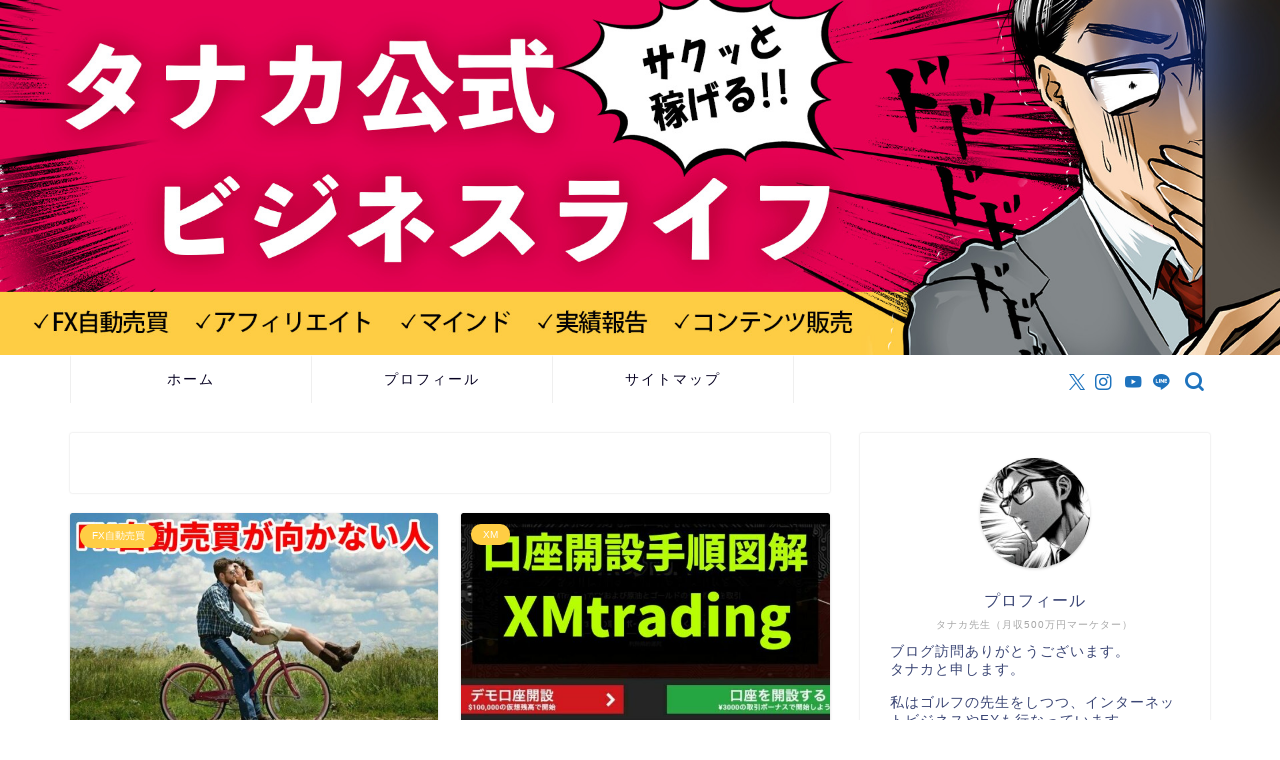

--- FILE ---
content_type: text/html; charset=UTF-8
request_url: https://tosi00.com/author/tanakatoshitatu/page/15/
body_size: 24077
content:
<!DOCTYPE html>
<html lang="ja">
<head prefix="og: http://ogp.me/ns# fb: http://ogp.me/ns/fb# article: http://ogp.me/ns/article#">
<meta charset="utf-8">
<meta http-equiv="X-UA-Compatible" content="IE=edge">
<meta name="viewport" content="width=device-width, initial-scale=1">
<!-- ここからOGP -->
<meta property="og:type" content="blog">
<meta property="og:title" content="タナカ先生のビジネスライフ｜初心者からFXで稼ぐためのコツや、副業で稼ぐコツ、情報発信、コンテンツ販売、アフィリエイトなどビジネスで成功するノウハウを発信しています">
<meta property="og:url" content="https://tosi00.com">
<meta property="og:description" content="">
<meta property="og:image" content="https://tosi00.com/wp-content/uploads/2021/07/austi944nsplash.jpg">
<meta property="og:site_name" content="タナカ先生のビジネスライフ">
<meta property="fb:admins" content="">
<meta name="twitter:card" content="summary_large_image">
<meta name="twitter:site" content="@GykoamFx">
<!-- ここまでOGP --> 

<link rel="shortcut icon" href="https://tosi00.com/wp-content/themes/jin/favicon.ico">
<link rel="canonical" href="https://tosi00.com">
<title>タナカ先生 - タナカ先生のビジネスライフ - Page 15</title>
<style>
#wpadminbar #wp-admin-bar-wccp_free_top_button .ab-icon:before {
	content: "\f160";
	color: #02CA02;
	top: 3px;
}
#wpadminbar #wp-admin-bar-wccp_free_top_button .ab-icon {
	transform: rotate(45deg);
}
</style>

		<!-- All in One SEO 4.8.1.1 - aioseo.com -->
	<meta name="description" content="自身で会社経営をしています。 現在はコンテンツ販売で月収300万円以上を自動化に成功！投資家としてもFX自動売買を用いて月収100万円以上を毎月コンスタントに稼いでいます。 また副業のアフィリエイトでは月収100万円ほどをコンスタントに稼いでいます。 詳しいプロフィールはこちら Twitterで毎日のFX運用結果も報告していますので、興味がある場合は見ておいて下さい。 Twitterで毎日の利益を公開中！ - Page 15" />
	<meta name="robots" content="noindex, nofollow, max-snippet:-1, max-image-preview:large, max-video-preview:-1" />
	<link rel="canonical" href="https://tosi00.com/author/tanakatoshitatu/" />
	<link rel="prev" href="https://tosi00.com/author/tanakatoshitatu/page/14/" />
	<link rel="next" href="https://tosi00.com/author/tanakatoshitatu/page/16/" />
	<meta name="generator" content="All in One SEO (AIOSEO) 4.8.1.1" />
		<script type="application/ld+json" class="aioseo-schema">
			{"@context":"https:\/\/schema.org","@graph":[{"@type":"BreadcrumbList","@id":"https:\/\/tosi00.com\/author\/tanakatoshitatu\/page\/15\/#breadcrumblist","itemListElement":[{"@type":"ListItem","@id":"https:\/\/tosi00.com\/#listItem","position":1,"name":"\u5bb6","item":"https:\/\/tosi00.com\/","nextItem":{"@type":"ListItem","@id":"https:\/\/tosi00.com\/author\/tanakatoshitatu\/page\/15\/#listItem","name":"\u30bf\u30ca\u30ab\u5148\u751f"}},{"@type":"ListItem","@id":"https:\/\/tosi00.com\/author\/tanakatoshitatu\/page\/15\/#listItem","position":2,"name":"\u30bf\u30ca\u30ab\u5148\u751f","previousItem":{"@type":"ListItem","@id":"https:\/\/tosi00.com\/#listItem","name":"\u5bb6"}}]},{"@type":"Person","@id":"https:\/\/tosi00.com\/#person","name":"\u30bf\u30ca\u30ab\u5148\u751f","image":{"@type":"ImageObject","@id":"https:\/\/tosi00.com\/author\/tanakatoshitatu\/page\/15\/#personImage","url":"https:\/\/tosi00.com\/wp-content\/uploads\/2024\/02\/\u30a2\u30a4\u30b3\u30f31-150x150.jpg","width":96,"height":96,"caption":"\u30bf\u30ca\u30ab\u5148\u751f"},"sameAs":["https:\/\/twitter.com\/tosi00com"]},{"@type":"Person","@id":"https:\/\/tosi00.com\/author\/tanakatoshitatu\/#author","url":"https:\/\/tosi00.com\/author\/tanakatoshitatu\/","name":"\u30bf\u30ca\u30ab\u5148\u751f","image":{"@type":"ImageObject","@id":"https:\/\/tosi00.com\/author\/tanakatoshitatu\/page\/15\/#authorImage","url":"https:\/\/tosi00.com\/wp-content\/uploads\/2024\/02\/\u30a2\u30a4\u30b3\u30f31-150x150.jpg","width":96,"height":96,"caption":"\u30bf\u30ca\u30ab\u5148\u751f"},"sameAs":["https:\/\/twitter.com\/tosi00com"],"mainEntityOfPage":{"@id":"https:\/\/tosi00.com\/author\/tanakatoshitatu\/page\/15\/#profilepage"}},{"@type":"ProfilePage","@id":"https:\/\/tosi00.com\/author\/tanakatoshitatu\/page\/15\/#profilepage","url":"https:\/\/tosi00.com\/author\/tanakatoshitatu\/page\/15\/","name":"\u30bf\u30ca\u30ab\u5148\u751f - \u30bf\u30ca\u30ab\u5148\u751f\u306e\u30d3\u30b8\u30cd\u30b9\u30e9\u30a4\u30d5 - Page 15","description":"\u81ea\u8eab\u3067\u4f1a\u793e\u7d4c\u55b6\u3092\u3057\u3066\u3044\u307e\u3059\u3002 \u73fe\u5728\u306f\u30b3\u30f3\u30c6\u30f3\u30c4\u8ca9\u58f2\u3067\u6708\u53ce300\u4e07\u5186\u4ee5\u4e0a\u3092\u81ea\u52d5\u5316\u306b\u6210\u529f\uff01\u6295\u8cc7\u5bb6\u3068\u3057\u3066\u3082FX\u81ea\u52d5\u58f2\u8cb7\u3092\u7528\u3044\u3066\u6708\u53ce100\u4e07\u5186\u4ee5\u4e0a\u3092\u6bce\u6708\u30b3\u30f3\u30b9\u30bf\u30f3\u30c8\u306b\u7a3c\u3044\u3067\u3044\u307e\u3059\u3002 \u307e\u305f\u526f\u696d\u306e\u30a2\u30d5\u30a3\u30ea\u30a8\u30a4\u30c8\u3067\u306f\u6708\u53ce100\u4e07\u5186\u307b\u3069\u3092\u30b3\u30f3\u30b9\u30bf\u30f3\u30c8\u306b\u7a3c\u3044\u3067\u3044\u307e\u3059\u3002 \u8a73\u3057\u3044\u30d7\u30ed\u30d5\u30a3\u30fc\u30eb\u306f\u3053\u3061\u3089 Twitter\u3067\u6bce\u65e5\u306eFX\u904b\u7528\u7d50\u679c\u3082\u5831\u544a\u3057\u3066\u3044\u307e\u3059\u306e\u3067\u3001\u8208\u5473\u304c\u3042\u308b\u5834\u5408\u306f\u898b\u3066\u304a\u3044\u3066\u4e0b\u3055\u3044\u3002 Twitter\u3067\u6bce\u65e5\u306e\u5229\u76ca\u3092\u516c\u958b\u4e2d\uff01 - Page 15","inLanguage":"ja","isPartOf":{"@id":"https:\/\/tosi00.com\/#website"},"breadcrumb":{"@id":"https:\/\/tosi00.com\/author\/tanakatoshitatu\/page\/15\/#breadcrumblist"},"dateCreated":"2021-03-09T12:30:21+09:00","mainEntity":{"@id":"https:\/\/tosi00.com\/author\/tanakatoshitatu\/#author"}},{"@type":"WebSite","@id":"https:\/\/tosi00.com\/#website","url":"https:\/\/tosi00.com\/","name":"FX\u3067\u3055\u304f\u3063\u3068\u7a3c\u3050\u30d3\u30b8\u30cd\u30b9\u30e9\u30a4\u30d5","description":"\u521d\u5fc3\u8005\u304b\u3089FX\u3067\u7a3c\u3050\u305f\u3081\u306e\u30b3\u30c4\u3084\u3001\u526f\u696d\u3067\u7a3c\u3050\u30b3\u30c4\u3001\u60c5\u5831\u767a\u4fe1\u3001\u30b3\u30f3\u30c6\u30f3\u30c4\u8ca9\u58f2\u3001\u30a2\u30d5\u30a3\u30ea\u30a8\u30a4\u30c8\u306a\u3069\u30d3\u30b8\u30cd\u30b9\u3067\u6210\u529f\u3059\u308b\u30ce\u30a6\u30cf\u30a6\u3092\u767a\u4fe1\u3057\u3066\u3044\u307e\u3059","inLanguage":"ja","publisher":{"@id":"https:\/\/tosi00.com\/#person"}}]}
		</script>
		<!-- All in One SEO -->

<link rel='dns-prefetch' href='//cdnjs.cloudflare.com' />
<link rel='dns-prefetch' href='//use.fontawesome.com' />
<link rel="alternate" type="application/rss+xml" title="タナカ先生のビジネスライフ &raquo; フィード" href="https://tosi00.com/feed/" />
<link rel="alternate" type="application/rss+xml" title="タナカ先生のビジネスライフ &raquo; コメントフィード" href="https://tosi00.com/comments/feed/" />
<link rel="alternate" type="application/rss+xml" title="タナカ先生のビジネスライフ &raquo; タナカ先生 による投稿のフィード" href="https://tosi00.com/author/tanakatoshitatu/feed/" />
<style id='wp-img-auto-sizes-contain-inline-css' type='text/css'>
img:is([sizes=auto i],[sizes^="auto," i]){contain-intrinsic-size:3000px 1500px}
/*# sourceURL=wp-img-auto-sizes-contain-inline-css */
</style>
<style id='wp-emoji-styles-inline-css' type='text/css'>

	img.wp-smiley, img.emoji {
		display: inline !important;
		border: none !important;
		box-shadow: none !important;
		height: 1em !important;
		width: 1em !important;
		margin: 0 0.07em !important;
		vertical-align: -0.1em !important;
		background: none !important;
		padding: 0 !important;
	}
/*# sourceURL=wp-emoji-styles-inline-css */
</style>
<style id='wp-block-library-inline-css' type='text/css'>
:root{--wp-block-synced-color:#7a00df;--wp-block-synced-color--rgb:122,0,223;--wp-bound-block-color:var(--wp-block-synced-color);--wp-editor-canvas-background:#ddd;--wp-admin-theme-color:#007cba;--wp-admin-theme-color--rgb:0,124,186;--wp-admin-theme-color-darker-10:#006ba1;--wp-admin-theme-color-darker-10--rgb:0,107,160.5;--wp-admin-theme-color-darker-20:#005a87;--wp-admin-theme-color-darker-20--rgb:0,90,135;--wp-admin-border-width-focus:2px}@media (min-resolution:192dpi){:root{--wp-admin-border-width-focus:1.5px}}.wp-element-button{cursor:pointer}:root .has-very-light-gray-background-color{background-color:#eee}:root .has-very-dark-gray-background-color{background-color:#313131}:root .has-very-light-gray-color{color:#eee}:root .has-very-dark-gray-color{color:#313131}:root .has-vivid-green-cyan-to-vivid-cyan-blue-gradient-background{background:linear-gradient(135deg,#00d084,#0693e3)}:root .has-purple-crush-gradient-background{background:linear-gradient(135deg,#34e2e4,#4721fb 50%,#ab1dfe)}:root .has-hazy-dawn-gradient-background{background:linear-gradient(135deg,#faaca8,#dad0ec)}:root .has-subdued-olive-gradient-background{background:linear-gradient(135deg,#fafae1,#67a671)}:root .has-atomic-cream-gradient-background{background:linear-gradient(135deg,#fdd79a,#004a59)}:root .has-nightshade-gradient-background{background:linear-gradient(135deg,#330968,#31cdcf)}:root .has-midnight-gradient-background{background:linear-gradient(135deg,#020381,#2874fc)}:root{--wp--preset--font-size--normal:16px;--wp--preset--font-size--huge:42px}.has-regular-font-size{font-size:1em}.has-larger-font-size{font-size:2.625em}.has-normal-font-size{font-size:var(--wp--preset--font-size--normal)}.has-huge-font-size{font-size:var(--wp--preset--font-size--huge)}.has-text-align-center{text-align:center}.has-text-align-left{text-align:left}.has-text-align-right{text-align:right}.has-fit-text{white-space:nowrap!important}#end-resizable-editor-section{display:none}.aligncenter{clear:both}.items-justified-left{justify-content:flex-start}.items-justified-center{justify-content:center}.items-justified-right{justify-content:flex-end}.items-justified-space-between{justify-content:space-between}.screen-reader-text{border:0;clip-path:inset(50%);height:1px;margin:-1px;overflow:hidden;padding:0;position:absolute;width:1px;word-wrap:normal!important}.screen-reader-text:focus{background-color:#ddd;clip-path:none;color:#444;display:block;font-size:1em;height:auto;left:5px;line-height:normal;padding:15px 23px 14px;text-decoration:none;top:5px;width:auto;z-index:100000}html :where(.has-border-color){border-style:solid}html :where([style*=border-top-color]){border-top-style:solid}html :where([style*=border-right-color]){border-right-style:solid}html :where([style*=border-bottom-color]){border-bottom-style:solid}html :where([style*=border-left-color]){border-left-style:solid}html :where([style*=border-width]){border-style:solid}html :where([style*=border-top-width]){border-top-style:solid}html :where([style*=border-right-width]){border-right-style:solid}html :where([style*=border-bottom-width]){border-bottom-style:solid}html :where([style*=border-left-width]){border-left-style:solid}html :where(img[class*=wp-image-]){height:auto;max-width:100%}:where(figure){margin:0 0 1em}html :where(.is-position-sticky){--wp-admin--admin-bar--position-offset:var(--wp-admin--admin-bar--height,0px)}@media screen and (max-width:600px){html :where(.is-position-sticky){--wp-admin--admin-bar--position-offset:0px}}

/*# sourceURL=wp-block-library-inline-css */
</style><style id='global-styles-inline-css' type='text/css'>
:root{--wp--preset--aspect-ratio--square: 1;--wp--preset--aspect-ratio--4-3: 4/3;--wp--preset--aspect-ratio--3-4: 3/4;--wp--preset--aspect-ratio--3-2: 3/2;--wp--preset--aspect-ratio--2-3: 2/3;--wp--preset--aspect-ratio--16-9: 16/9;--wp--preset--aspect-ratio--9-16: 9/16;--wp--preset--color--black: #000000;--wp--preset--color--cyan-bluish-gray: #abb8c3;--wp--preset--color--white: #ffffff;--wp--preset--color--pale-pink: #f78da7;--wp--preset--color--vivid-red: #cf2e2e;--wp--preset--color--luminous-vivid-orange: #ff6900;--wp--preset--color--luminous-vivid-amber: #fcb900;--wp--preset--color--light-green-cyan: #7bdcb5;--wp--preset--color--vivid-green-cyan: #00d084;--wp--preset--color--pale-cyan-blue: #8ed1fc;--wp--preset--color--vivid-cyan-blue: #0693e3;--wp--preset--color--vivid-purple: #9b51e0;--wp--preset--gradient--vivid-cyan-blue-to-vivid-purple: linear-gradient(135deg,rgb(6,147,227) 0%,rgb(155,81,224) 100%);--wp--preset--gradient--light-green-cyan-to-vivid-green-cyan: linear-gradient(135deg,rgb(122,220,180) 0%,rgb(0,208,130) 100%);--wp--preset--gradient--luminous-vivid-amber-to-luminous-vivid-orange: linear-gradient(135deg,rgb(252,185,0) 0%,rgb(255,105,0) 100%);--wp--preset--gradient--luminous-vivid-orange-to-vivid-red: linear-gradient(135deg,rgb(255,105,0) 0%,rgb(207,46,46) 100%);--wp--preset--gradient--very-light-gray-to-cyan-bluish-gray: linear-gradient(135deg,rgb(238,238,238) 0%,rgb(169,184,195) 100%);--wp--preset--gradient--cool-to-warm-spectrum: linear-gradient(135deg,rgb(74,234,220) 0%,rgb(151,120,209) 20%,rgb(207,42,186) 40%,rgb(238,44,130) 60%,rgb(251,105,98) 80%,rgb(254,248,76) 100%);--wp--preset--gradient--blush-light-purple: linear-gradient(135deg,rgb(255,206,236) 0%,rgb(152,150,240) 100%);--wp--preset--gradient--blush-bordeaux: linear-gradient(135deg,rgb(254,205,165) 0%,rgb(254,45,45) 50%,rgb(107,0,62) 100%);--wp--preset--gradient--luminous-dusk: linear-gradient(135deg,rgb(255,203,112) 0%,rgb(199,81,192) 50%,rgb(65,88,208) 100%);--wp--preset--gradient--pale-ocean: linear-gradient(135deg,rgb(255,245,203) 0%,rgb(182,227,212) 50%,rgb(51,167,181) 100%);--wp--preset--gradient--electric-grass: linear-gradient(135deg,rgb(202,248,128) 0%,rgb(113,206,126) 100%);--wp--preset--gradient--midnight: linear-gradient(135deg,rgb(2,3,129) 0%,rgb(40,116,252) 100%);--wp--preset--font-size--small: 13px;--wp--preset--font-size--medium: 20px;--wp--preset--font-size--large: 36px;--wp--preset--font-size--x-large: 42px;--wp--preset--spacing--20: 0.44rem;--wp--preset--spacing--30: 0.67rem;--wp--preset--spacing--40: 1rem;--wp--preset--spacing--50: 1.5rem;--wp--preset--spacing--60: 2.25rem;--wp--preset--spacing--70: 3.38rem;--wp--preset--spacing--80: 5.06rem;--wp--preset--shadow--natural: 6px 6px 9px rgba(0, 0, 0, 0.2);--wp--preset--shadow--deep: 12px 12px 50px rgba(0, 0, 0, 0.4);--wp--preset--shadow--sharp: 6px 6px 0px rgba(0, 0, 0, 0.2);--wp--preset--shadow--outlined: 6px 6px 0px -3px rgb(255, 255, 255), 6px 6px rgb(0, 0, 0);--wp--preset--shadow--crisp: 6px 6px 0px rgb(0, 0, 0);}:where(.is-layout-flex){gap: 0.5em;}:where(.is-layout-grid){gap: 0.5em;}body .is-layout-flex{display: flex;}.is-layout-flex{flex-wrap: wrap;align-items: center;}.is-layout-flex > :is(*, div){margin: 0;}body .is-layout-grid{display: grid;}.is-layout-grid > :is(*, div){margin: 0;}:where(.wp-block-columns.is-layout-flex){gap: 2em;}:where(.wp-block-columns.is-layout-grid){gap: 2em;}:where(.wp-block-post-template.is-layout-flex){gap: 1.25em;}:where(.wp-block-post-template.is-layout-grid){gap: 1.25em;}.has-black-color{color: var(--wp--preset--color--black) !important;}.has-cyan-bluish-gray-color{color: var(--wp--preset--color--cyan-bluish-gray) !important;}.has-white-color{color: var(--wp--preset--color--white) !important;}.has-pale-pink-color{color: var(--wp--preset--color--pale-pink) !important;}.has-vivid-red-color{color: var(--wp--preset--color--vivid-red) !important;}.has-luminous-vivid-orange-color{color: var(--wp--preset--color--luminous-vivid-orange) !important;}.has-luminous-vivid-amber-color{color: var(--wp--preset--color--luminous-vivid-amber) !important;}.has-light-green-cyan-color{color: var(--wp--preset--color--light-green-cyan) !important;}.has-vivid-green-cyan-color{color: var(--wp--preset--color--vivid-green-cyan) !important;}.has-pale-cyan-blue-color{color: var(--wp--preset--color--pale-cyan-blue) !important;}.has-vivid-cyan-blue-color{color: var(--wp--preset--color--vivid-cyan-blue) !important;}.has-vivid-purple-color{color: var(--wp--preset--color--vivid-purple) !important;}.has-black-background-color{background-color: var(--wp--preset--color--black) !important;}.has-cyan-bluish-gray-background-color{background-color: var(--wp--preset--color--cyan-bluish-gray) !important;}.has-white-background-color{background-color: var(--wp--preset--color--white) !important;}.has-pale-pink-background-color{background-color: var(--wp--preset--color--pale-pink) !important;}.has-vivid-red-background-color{background-color: var(--wp--preset--color--vivid-red) !important;}.has-luminous-vivid-orange-background-color{background-color: var(--wp--preset--color--luminous-vivid-orange) !important;}.has-luminous-vivid-amber-background-color{background-color: var(--wp--preset--color--luminous-vivid-amber) !important;}.has-light-green-cyan-background-color{background-color: var(--wp--preset--color--light-green-cyan) !important;}.has-vivid-green-cyan-background-color{background-color: var(--wp--preset--color--vivid-green-cyan) !important;}.has-pale-cyan-blue-background-color{background-color: var(--wp--preset--color--pale-cyan-blue) !important;}.has-vivid-cyan-blue-background-color{background-color: var(--wp--preset--color--vivid-cyan-blue) !important;}.has-vivid-purple-background-color{background-color: var(--wp--preset--color--vivid-purple) !important;}.has-black-border-color{border-color: var(--wp--preset--color--black) !important;}.has-cyan-bluish-gray-border-color{border-color: var(--wp--preset--color--cyan-bluish-gray) !important;}.has-white-border-color{border-color: var(--wp--preset--color--white) !important;}.has-pale-pink-border-color{border-color: var(--wp--preset--color--pale-pink) !important;}.has-vivid-red-border-color{border-color: var(--wp--preset--color--vivid-red) !important;}.has-luminous-vivid-orange-border-color{border-color: var(--wp--preset--color--luminous-vivid-orange) !important;}.has-luminous-vivid-amber-border-color{border-color: var(--wp--preset--color--luminous-vivid-amber) !important;}.has-light-green-cyan-border-color{border-color: var(--wp--preset--color--light-green-cyan) !important;}.has-vivid-green-cyan-border-color{border-color: var(--wp--preset--color--vivid-green-cyan) !important;}.has-pale-cyan-blue-border-color{border-color: var(--wp--preset--color--pale-cyan-blue) !important;}.has-vivid-cyan-blue-border-color{border-color: var(--wp--preset--color--vivid-cyan-blue) !important;}.has-vivid-purple-border-color{border-color: var(--wp--preset--color--vivid-purple) !important;}.has-vivid-cyan-blue-to-vivid-purple-gradient-background{background: var(--wp--preset--gradient--vivid-cyan-blue-to-vivid-purple) !important;}.has-light-green-cyan-to-vivid-green-cyan-gradient-background{background: var(--wp--preset--gradient--light-green-cyan-to-vivid-green-cyan) !important;}.has-luminous-vivid-amber-to-luminous-vivid-orange-gradient-background{background: var(--wp--preset--gradient--luminous-vivid-amber-to-luminous-vivid-orange) !important;}.has-luminous-vivid-orange-to-vivid-red-gradient-background{background: var(--wp--preset--gradient--luminous-vivid-orange-to-vivid-red) !important;}.has-very-light-gray-to-cyan-bluish-gray-gradient-background{background: var(--wp--preset--gradient--very-light-gray-to-cyan-bluish-gray) !important;}.has-cool-to-warm-spectrum-gradient-background{background: var(--wp--preset--gradient--cool-to-warm-spectrum) !important;}.has-blush-light-purple-gradient-background{background: var(--wp--preset--gradient--blush-light-purple) !important;}.has-blush-bordeaux-gradient-background{background: var(--wp--preset--gradient--blush-bordeaux) !important;}.has-luminous-dusk-gradient-background{background: var(--wp--preset--gradient--luminous-dusk) !important;}.has-pale-ocean-gradient-background{background: var(--wp--preset--gradient--pale-ocean) !important;}.has-electric-grass-gradient-background{background: var(--wp--preset--gradient--electric-grass) !important;}.has-midnight-gradient-background{background: var(--wp--preset--gradient--midnight) !important;}.has-small-font-size{font-size: var(--wp--preset--font-size--small) !important;}.has-medium-font-size{font-size: var(--wp--preset--font-size--medium) !important;}.has-large-font-size{font-size: var(--wp--preset--font-size--large) !important;}.has-x-large-font-size{font-size: var(--wp--preset--font-size--x-large) !important;}
/*# sourceURL=global-styles-inline-css */
</style>

<style id='classic-theme-styles-inline-css' type='text/css'>
/*! This file is auto-generated */
.wp-block-button__link{color:#fff;background-color:#32373c;border-radius:9999px;box-shadow:none;text-decoration:none;padding:calc(.667em + 2px) calc(1.333em + 2px);font-size:1.125em}.wp-block-file__button{background:#32373c;color:#fff;text-decoration:none}
/*# sourceURL=/wp-includes/css/classic-themes.min.css */
</style>
<link rel='stylesheet' id='contact-form-7-css' href='https://tosi00.com/wp-content/plugins/contact-form-7/includes/css/styles.css?ver=6.0.5' type='text/css' media='all' />
<link rel='stylesheet' id='ppress-frontend-css' href='https://tosi00.com/wp-content/plugins/wp-user-avatar/assets/css/frontend.min.css?ver=4.15.22' type='text/css' media='all' />
<link rel='stylesheet' id='ppress-flatpickr-css' href='https://tosi00.com/wp-content/plugins/wp-user-avatar/assets/flatpickr/flatpickr.min.css?ver=4.15.22' type='text/css' media='all' />
<link rel='stylesheet' id='ppress-select2-css' href='https://tosi00.com/wp-content/plugins/wp-user-avatar/assets/select2/select2.min.css?ver=6.9' type='text/css' media='all' />
<link rel='stylesheet' id='ez-toc-css' href='https://tosi00.com/wp-content/plugins/easy-table-of-contents/assets/css/screen.min.css?ver=2.0.73' type='text/css' media='all' />
<style id='ez-toc-inline-css' type='text/css'>
div#ez-toc-container .ez-toc-title {font-size: 120%;}div#ez-toc-container .ez-toc-title {font-weight: 500;}div#ez-toc-container ul li {font-size: 95%;}div#ez-toc-container ul li {font-weight: 500;}div#ez-toc-container nav ul ul li {font-size: 90%;}
/*# sourceURL=ez-toc-inline-css */
</style>
<link rel='stylesheet' id='theme-style-css' href='https://tosi00.com/wp-content/themes/jin/style.css?ver=6.9' type='text/css' media='all' />
<link rel='stylesheet' id='fontawesome-style-css' href='https://use.fontawesome.com/releases/v5.6.3/css/all.css?ver=6.9' type='text/css' media='all' />
<link rel='stylesheet' id='swiper-style-css' href='https://cdnjs.cloudflare.com/ajax/libs/Swiper/4.0.7/css/swiper.min.css?ver=6.9' type='text/css' media='all' />
<script type="text/javascript" src="https://tosi00.com/wp-includes/js/jquery/jquery.min.js?ver=3.7.1" id="jquery-core-js"></script>
<script type="text/javascript" src="https://tosi00.com/wp-includes/js/jquery/jquery-migrate.min.js?ver=3.4.1" id="jquery-migrate-js"></script>
<script type="text/javascript" src="https://tosi00.com/wp-content/plugins/wp-user-avatar/assets/flatpickr/flatpickr.min.js?ver=4.15.22" id="ppress-flatpickr-js"></script>
<script type="text/javascript" src="https://tosi00.com/wp-content/plugins/wp-user-avatar/assets/select2/select2.min.js?ver=4.15.22" id="ppress-select2-js"></script>
<link rel="https://api.w.org/" href="https://tosi00.com/wp-json/" /><link rel="alternate" title="JSON" type="application/json" href="https://tosi00.com/wp-json/wp/v2/users/1" /><script id="wpcp_disable_selection" type="text/javascript">
var image_save_msg='You are not allowed to save images!';
	var no_menu_msg='Context Menu disabled!';
	var smessage = "Content is protected !!";

function disableEnterKey(e)
{
	var elemtype = e.target.tagName;
	
	elemtype = elemtype.toUpperCase();
	
	if (elemtype == "TEXT" || elemtype == "TEXTAREA" || elemtype == "INPUT" || elemtype == "PASSWORD" || elemtype == "SELECT" || elemtype == "OPTION" || elemtype == "EMBED")
	{
		elemtype = 'TEXT';
	}
	
	if (e.ctrlKey){
     var key;
     if(window.event)
          key = window.event.keyCode;     //IE
     else
          key = e.which;     //firefox (97)
    //if (key != 17) alert(key);
     if (elemtype!= 'TEXT' && (key == 97 || key == 65 || key == 67 || key == 99 || key == 88 || key == 120 || key == 26 || key == 85  || key == 86 || key == 83 || key == 43 || key == 73))
     {
		if(wccp_free_iscontenteditable(e)) return true;
		show_wpcp_message('You are not allowed to copy content or view source');
		return false;
     }else
     	return true;
     }
}


/*For contenteditable tags*/
function wccp_free_iscontenteditable(e)
{
	var e = e || window.event; // also there is no e.target property in IE. instead IE uses window.event.srcElement
  	
	var target = e.target || e.srcElement;

	var elemtype = e.target.nodeName;
	
	elemtype = elemtype.toUpperCase();
	
	var iscontenteditable = "false";
		
	if(typeof target.getAttribute!="undefined" ) iscontenteditable = target.getAttribute("contenteditable"); // Return true or false as string
	
	var iscontenteditable2 = false;
	
	if(typeof target.isContentEditable!="undefined" ) iscontenteditable2 = target.isContentEditable; // Return true or false as boolean

	if(target.parentElement.isContentEditable) iscontenteditable2 = true;
	
	if (iscontenteditable == "true" || iscontenteditable2 == true)
	{
		if(typeof target.style!="undefined" ) target.style.cursor = "text";
		
		return true;
	}
}

////////////////////////////////////
function disable_copy(e)
{	
	var e = e || window.event; // also there is no e.target property in IE. instead IE uses window.event.srcElement
	
	var elemtype = e.target.tagName;
	
	elemtype = elemtype.toUpperCase();
	
	if (elemtype == "TEXT" || elemtype == "TEXTAREA" || elemtype == "INPUT" || elemtype == "PASSWORD" || elemtype == "SELECT" || elemtype == "OPTION" || elemtype == "EMBED")
	{
		elemtype = 'TEXT';
	}
	
	if(wccp_free_iscontenteditable(e)) return true;
	
	var isSafari = /Safari/.test(navigator.userAgent) && /Apple Computer/.test(navigator.vendor);
	
	var checker_IMG = '';
	if (elemtype == "IMG" && checker_IMG == 'checked' && e.detail >= 2) {show_wpcp_message(alertMsg_IMG);return false;}
	if (elemtype != "TEXT")
	{
		if (smessage !== "" && e.detail == 2)
			show_wpcp_message(smessage);
		
		if (isSafari)
			return true;
		else
			return false;
	}	
}

//////////////////////////////////////////
function disable_copy_ie()
{
	var e = e || window.event;
	var elemtype = window.event.srcElement.nodeName;
	elemtype = elemtype.toUpperCase();
	if(wccp_free_iscontenteditable(e)) return true;
	if (elemtype == "IMG") {show_wpcp_message(alertMsg_IMG);return false;}
	if (elemtype != "TEXT" && elemtype != "TEXTAREA" && elemtype != "INPUT" && elemtype != "PASSWORD" && elemtype != "SELECT" && elemtype != "OPTION" && elemtype != "EMBED")
	{
		return false;
	}
}	
function reEnable()
{
	return true;
}
document.onkeydown = disableEnterKey;
document.onselectstart = disable_copy_ie;
if(navigator.userAgent.indexOf('MSIE')==-1)
{
	document.onmousedown = disable_copy;
	document.onclick = reEnable;
}
function disableSelection(target)
{
    //For IE This code will work
    if (typeof target.onselectstart!="undefined")
    target.onselectstart = disable_copy_ie;
    
    //For Firefox This code will work
    else if (typeof target.style.MozUserSelect!="undefined")
    {target.style.MozUserSelect="none";}
    
    //All other  (ie: Opera) This code will work
    else
    target.onmousedown=function(){return false}
    target.style.cursor = "default";
}
//Calling the JS function directly just after body load
window.onload = function(){disableSelection(document.body);};

//////////////////special for safari Start////////////////
var onlongtouch;
var timer;
var touchduration = 1000; //length of time we want the user to touch before we do something

var elemtype = "";
function touchstart(e) {
	var e = e || window.event;
  // also there is no e.target property in IE.
  // instead IE uses window.event.srcElement
  	var target = e.target || e.srcElement;
	
	elemtype = window.event.srcElement.nodeName;
	
	elemtype = elemtype.toUpperCase();
	
	if(!wccp_pro_is_passive()) e.preventDefault();
	if (!timer) {
		timer = setTimeout(onlongtouch, touchduration);
	}
}

function touchend() {
    //stops short touches from firing the event
    if (timer) {
        clearTimeout(timer);
        timer = null;
    }
	onlongtouch();
}

onlongtouch = function(e) { //this will clear the current selection if anything selected
	
	if (elemtype != "TEXT" && elemtype != "TEXTAREA" && elemtype != "INPUT" && elemtype != "PASSWORD" && elemtype != "SELECT" && elemtype != "EMBED" && elemtype != "OPTION")	
	{
		if (window.getSelection) {
			if (window.getSelection().empty) {  // Chrome
			window.getSelection().empty();
			} else if (window.getSelection().removeAllRanges) {  // Firefox
			window.getSelection().removeAllRanges();
			}
		} else if (document.selection) {  // IE?
			document.selection.empty();
		}
		return false;
	}
};

document.addEventListener("DOMContentLoaded", function(event) { 
    window.addEventListener("touchstart", touchstart, false);
    window.addEventListener("touchend", touchend, false);
});

function wccp_pro_is_passive() {

  var cold = false,
  hike = function() {};

  try {
	  const object1 = {};
  var aid = Object.defineProperty(object1, 'passive', {
  get() {cold = true}
  });
  window.addEventListener('test', hike, aid);
  window.removeEventListener('test', hike, aid);
  } catch (e) {}

  return cold;
}
/*special for safari End*/
</script>
<script id="wpcp_disable_Right_Click" type="text/javascript">
document.ondragstart = function() { return false;}
	function nocontext(e) {
	   return false;
	}
	document.oncontextmenu = nocontext;
</script>
<style>
.unselectable
{
-moz-user-select:none;
-webkit-user-select:none;
cursor: default;
}
html
{
-webkit-touch-callout: none;
-webkit-user-select: none;
-khtml-user-select: none;
-moz-user-select: none;
-ms-user-select: none;
user-select: none;
-webkit-tap-highlight-color: rgba(0,0,0,0);
}
</style>
<script id="wpcp_css_disable_selection" type="text/javascript">
var e = document.getElementsByTagName('body')[0];
if(e)
{
	e.setAttribute('unselectable',"on");
}
</script>
	<style type="text/css">
		#wrapper {
			background-color: #fff;
			background-image: url();
					}

		.related-entry-headline-text span:before,
		#comment-title span:before,
		#reply-title span:before {
			background-color: #315c63;
			border-color: #315c63 !important;
		}

		#breadcrumb:after,
		#page-top a {
			background-color: #3b4675;
		}

		footer {
			background-color: #3b4675;
		}

		.footer-inner a,
		#copyright,
		#copyright-center {
			border-color: #fff !important;
			color: #fff !important;
		}

		#footer-widget-area {
			border-color: #fff !important;
		}

		.page-top-footer a {
			color: #3b4675 !important;
		}

		#breadcrumb ul li,
		#breadcrumb ul li a {
			color: #3b4675 !important;
		}

		body,
		a,
		a:link,
		a:visited,
		.my-profile,
		.widgettitle,
		.tabBtn-mag label {
			color: #3b4675;
		}

		a:hover {
			color: #008db7;
		}

		.widget_nav_menu ul>li>a:before,
		.widget_categories ul>li>a:before,
		.widget_pages ul>li>a:before,
		.widget_recent_entries ul>li>a:before,
		.widget_archive ul>li>a:before,
		.widget_archive form:after,
		.widget_categories form:after,
		.widget_nav_menu ul>li>ul.sub-menu>li>a:before,
		.widget_categories ul>li>.children>li>a:before,
		.widget_pages ul>li>.children>li>a:before,
		.widget_nav_menu ul>li>ul.sub-menu>li>ul.sub-menu li>a:before,
		.widget_categories ul>li>.children>li>.children li>a:before,
		.widget_pages ul>li>.children>li>.children li>a:before {
			color: #315c63;
		}

		.widget_nav_menu ul .sub-menu .sub-menu li a:before {
			background-color: #3b4675 !important;
		}
		.d--labeling-act-border{
			border-color: rgba(59,70,117,0.18);
		}
		.c--labeling-act.d--labeling-act-solid{
			background-color: rgba(59,70,117,0.06);
		}
		.a--labeling-act{
			color: rgba(59,70,117,0.6);
		}
		.a--labeling-small-act span{
			background-color: rgba(59,70,117,0.21);
		}
		.c--labeling-act.d--labeling-act-strong{
			background-color: rgba(59,70,117,0.045);
		}
		.d--labeling-act-strong .a--labeling-act{
			color: rgba(59,70,117,0.75);
		}


		footer .footer-widget,
		footer .footer-widget a,
		footer .footer-widget ul li,
		.footer-widget.widget_nav_menu ul>li>a:before,
		.footer-widget.widget_categories ul>li>a:before,
		.footer-widget.widget_recent_entries ul>li>a:before,
		.footer-widget.widget_pages ul>li>a:before,
		.footer-widget.widget_archive ul>li>a:before,
		footer .widget_tag_cloud .tagcloud a:before {
			color: #fff !important;
			border-color: #fff !important;
		}

		footer .footer-widget .widgettitle {
			color: #fff !important;
			border-color: #ffcd44 !important;
		}

		footer .widget_nav_menu ul .children .children li a:before,
		footer .widget_categories ul .children .children li a:before,
		footer .widget_nav_menu ul .sub-menu .sub-menu li a:before {
			background-color: #fff !important;
		}

		#drawernav a:hover,
		.post-list-title,
		#prev-next p,
		#toc_container .toc_list li a {
			color: #3b4675 !important;
		}

		#header-box {
			background-color: #666bcc;
		}

		@media (min-width: 768px) {

			#header-box .header-box10-bg:before,
			#header-box .header-box11-bg:before {
				border-radius: 2px;
			}
		}

		@media (min-width: 768px) {
			.top-image-meta {
				margin-top: calc(0px - 30px);
			}
		}

		@media (min-width: 1200px) {
			.top-image-meta {
				margin-top: calc(0px);
			}
		}

		.pickup-contents:before {
			background-color: #666bcc !important;
		}

		.main-image-text {
			color: #555;
		}

		.main-image-text-sub {
			color: #555;
		}

		@media (min-width: 481px) {
			#site-info {
				padding-top: 15px !important;
				padding-bottom: 15px !important;
			}
		}

		#site-info span a {
			color: #f4f4f4 !important;
		}

		#headmenu .headsns .line a svg {
			fill: #1e73be !important;
		}

		#headmenu .headsns a,
		#headmenu {
			color: #1e73be !important;
			border-color: #1e73be !important;
		}

		.profile-follow .line-sns a svg {
			fill: #315c63 !important;
		}

		.profile-follow .line-sns a:hover svg {
			fill: #ffcd44 !important;
		}

		.profile-follow a {
			color: #315c63 !important;
			border-color: #315c63 !important;
		}

		.profile-follow a:hover,
		#headmenu .headsns a:hover {
			color: #ffcd44 !important;
			border-color: #ffcd44 !important;
		}

		.search-box:hover {
			color: #ffcd44 !important;
			border-color: #ffcd44 !important;
		}

		#header #headmenu .headsns .line a:hover svg {
			fill: #ffcd44 !important;
		}

		.cps-icon-bar,
		#navtoggle:checked+.sp-menu-open .cps-icon-bar {
			background-color: #f4f4f4;
		}

		#nav-container {
			background-color: #fff;
		}

		.menu-box .menu-item svg {
			fill: #060021;
		}

		#drawernav ul.menu-box>li>a,
		#drawernav2 ul.menu-box>li>a,
		#drawernav3 ul.menu-box>li>a,
		#drawernav4 ul.menu-box>li>a,
		#drawernav5 ul.menu-box>li>a,
		#drawernav ul.menu-box>li.menu-item-has-children:after,
		#drawernav2 ul.menu-box>li.menu-item-has-children:after,
		#drawernav3 ul.menu-box>li.menu-item-has-children:after,
		#drawernav4 ul.menu-box>li.menu-item-has-children:after,
		#drawernav5 ul.menu-box>li.menu-item-has-children:after {
			color: #060021 !important;
		}

		#drawernav ul.menu-box li a,
		#drawernav2 ul.menu-box li a,
		#drawernav3 ul.menu-box li a,
		#drawernav4 ul.menu-box li a,
		#drawernav5 ul.menu-box li a {
			font-size: 14px !important;
		}

		#drawernav3 ul.menu-box>li {
			color: #3b4675 !important;
		}

		#drawernav4 .menu-box>.menu-item>a:after,
		#drawernav3 .menu-box>.menu-item>a:after,
		#drawernav .menu-box>.menu-item>a:after {
			background-color: #060021 !important;
		}

		#drawernav2 .menu-box>.menu-item:hover,
		#drawernav5 .menu-box>.menu-item:hover {
			border-top-color: #315c63 !important;
		}

		.cps-info-bar a {
			background-color: #ffcd44 !important;
		}

		@media (min-width: 768px) {
			.post-list-mag .post-list-item:not(:nth-child(2n)) {
				margin-right: 2.6%;
			}
		}

		@media (min-width: 768px) {

			#tab-1:checked~.tabBtn-mag li [for="tab-1"]:after,
			#tab-2:checked~.tabBtn-mag li [for="tab-2"]:after,
			#tab-3:checked~.tabBtn-mag li [for="tab-3"]:after,
			#tab-4:checked~.tabBtn-mag li [for="tab-4"]:after {
				border-top-color: #315c63 !important;
			}

			.tabBtn-mag label {
				border-bottom-color: #315c63 !important;
			}
		}

		#tab-1:checked~.tabBtn-mag li [for="tab-1"],
		#tab-2:checked~.tabBtn-mag li [for="tab-2"],
		#tab-3:checked~.tabBtn-mag li [for="tab-3"],
		#tab-4:checked~.tabBtn-mag li [for="tab-4"],
		#prev-next a.next:after,
		#prev-next a.prev:after,
		.more-cat-button a:hover span:before {
			background-color: #315c63 !important;
		}


		.swiper-slide .post-list-cat,
		.post-list-mag .post-list-cat,
		.post-list-mag3col .post-list-cat,
		.post-list-mag-sp1col .post-list-cat,
		.swiper-pagination-bullet-active,
		.pickup-cat,
		.post-list .post-list-cat,
		#breadcrumb .bcHome a:hover span:before,
		.popular-item:nth-child(1) .pop-num,
		.popular-item:nth-child(2) .pop-num,
		.popular-item:nth-child(3) .pop-num {
			background-color: #ffcd44 !important;
		}

		.sidebar-btn a,
		.profile-sns-menu {
			background-color: #ffcd44 !important;
		}

		.sp-sns-menu a,
		.pickup-contents-box a:hover .pickup-title {
			border-color: #315c63 !important;
			color: #315c63 !important;
		}

		.pro-line svg {
			fill: #315c63 !important;
		}

		.cps-post-cat a,
		.meta-cat,
		.popular-cat {
			background-color: #ffcd44 !important;
			border-color: #ffcd44 !important;
		}

		.tagicon,
		.tag-box a,
		#toc_container .toc_list>li,
		#toc_container .toc_title {
			color: #315c63 !important;
		}

		.widget_tag_cloud a::before {
			color: #3b4675 !important;
		}

		.tag-box a,
		#toc_container:before {
			border-color: #315c63 !important;
		}

		.cps-post-cat a:hover {
			color: #008db7 !important;
		}

		.pagination li:not([class*="current"]) a:hover,
		.widget_tag_cloud a:hover {
			background-color: #315c63 !important;
		}

		.pagination li:not([class*="current"]) a:hover {
			opacity: 0.5 !important;
		}

		.pagination li.current a {
			background-color: #315c63 !important;
			border-color: #315c63 !important;
		}

		.nextpage a:hover span {
			color: #315c63 !important;
			border-color: #315c63 !important;
		}

		.cta-content:before {
			background-color: #ffffff !important;
		}

		.cta-text,
		.info-title {
			color: #000000 !important;
		}

		#footer-widget-area.footer_style1 .widgettitle {
			border-color: #ffcd44 !important;
		}

		.sidebar_style1 .widgettitle,
		.sidebar_style5 .widgettitle {
			border-color: #315c63 !important;
		}

		.sidebar_style2 .widgettitle,
		.sidebar_style4 .widgettitle,
		.sidebar_style6 .widgettitle,
		#home-bottom-widget .widgettitle,
		#home-top-widget .widgettitle,
		#post-bottom-widget .widgettitle,
		#post-top-widget .widgettitle {
			background-color: #315c63 !important;
		}

		#home-bottom-widget .widget_search .search-box input[type="submit"],
		#home-top-widget .widget_search .search-box input[type="submit"],
		#post-bottom-widget .widget_search .search-box input[type="submit"],
		#post-top-widget .widget_search .search-box input[type="submit"] {
			background-color: #ffcd44 !important;
		}

		.tn-logo-size {
			font-size: 160% !important;
		}

		@media (min-width: 481px) {
			.tn-logo-size img {
				width: calc(160%*0.5) !important;
			}
		}

		@media (min-width: 768px) {
			.tn-logo-size img {
				width: calc(160%*2.2) !important;
			}
		}

		@media (min-width: 1200px) {
			.tn-logo-size img {
				width: 160% !important;
			}
		}

		.sp-logo-size {
			font-size: 100% !important;
		}

		.sp-logo-size img {
			width: 100% !important;
		}

		.cps-post-main ul>li:before,
		.cps-post-main ol>li:before {
			background-color: #ffcd44 !important;
		}

		.profile-card .profile-title {
			background-color: #315c63 !important;
		}

		.profile-card {
			border-color: #315c63 !important;
		}

		.cps-post-main a {
			color: #008db7;
		}

		.cps-post-main .marker {
			background: -webkit-linear-gradient(transparent 60%, #ffcedb 0%);
			background: linear-gradient(transparent 60%, #ffcedb 0%);
		}

		.cps-post-main .marker2 {
			background: -webkit-linear-gradient(transparent 60%, #a9eaf2 0%);
			background: linear-gradient(transparent 60%, #a9eaf2 0%);
		}

		.cps-post-main .jic-sc {
			color: #e9546b;
		}


		.simple-box1 {
			border-color: #ef9b9b !important;
		}

		.simple-box2 {
			border-color: #f2bf7d !important;
		}

		.simple-box3 {
			border-color: #b5e28a !important;
		}

		.simple-box4 {
			border-color: #7badd8 !important;
		}

		.simple-box4:before {
			background-color: #7badd8;
		}

		.simple-box5 {
			border-color: #e896c7 !important;
		}

		.simple-box5:before {
			background-color: #e896c7;
		}

		.simple-box6 {
			background-color: #fffdef !important;
		}

		.simple-box7 {
			border-color: #def1f9 !important;
		}

		.simple-box7:before {
			background-color: #def1f9 !important;
		}

		.simple-box8 {
			border-color: #96ddc1 !important;
		}

		.simple-box8:before {
			background-color: #96ddc1 !important;
		}

		.simple-box9:before {
			background-color: #e1c0e8 !important;
		}

		.simple-box9:after {
			border-color: #e1c0e8 #e1c0e8 #fff #fff !important;
		}

		.kaisetsu-box1:before,
		.kaisetsu-box1-title {
			background-color: #ffb49e !important;
		}

		.kaisetsu-box2 {
			border-color: #89c2f4 !important;
		}

		.kaisetsu-box2-title {
			background-color: #89c2f4 !important;
		}

		.kaisetsu-box4 {
			border-color: #ea91a9 !important;
		}

		.kaisetsu-box4-title {
			background-color: #ea91a9 !important;
		}

		.kaisetsu-box5:before {
			background-color: #57b3ba !important;
		}

		.kaisetsu-box5-title {
			background-color: #57b3ba !important;
		}

		.concept-box1 {
			border-color: #85db8f !important;
		}

		.concept-box1:after {
			background-color: #85db8f !important;
		}

		.concept-box1:before {
			content: "ポイント" !important;
			color: #85db8f !important;
		}

		.concept-box2 {
			border-color: #f7cf6a !important;
		}

		.concept-box2:after {
			background-color: #f7cf6a !important;
		}

		.concept-box2:before {
			content: "注意点" !important;
			color: #f7cf6a !important;
		}

		.concept-box3 {
			border-color: #86cee8 !important;
		}

		.concept-box3:after {
			background-color: #86cee8 !important;
		}

		.concept-box3:before {
			content: "良い例" !important;
			color: #86cee8 !important;
		}

		.concept-box4 {
			border-color: #ed8989 !important;
		}

		.concept-box4:after {
			background-color: #ed8989 !important;
		}

		.concept-box4:before {
			content: "悪い例" !important;
			color: #ed8989 !important;
		}

		.concept-box5 {
			border-color: #9e9e9e !important;
		}

		.concept-box5:after {
			background-color: #9e9e9e !important;
		}

		.concept-box5:before {
			content: "参考" !important;
			color: #9e9e9e !important;
		}

		.concept-box6 {
			border-color: #8eaced !important;
		}

		.concept-box6:after {
			background-color: #8eaced !important;
		}

		.concept-box6:before {
			content: "メモ" !important;
			color: #8eaced !important;
		}

		.innerlink-box1,
		.blog-card {
			border-color: #73bc9b !important;
		}

		.innerlink-box1-title {
			background-color: #73bc9b !important;
			border-color: #73bc9b !important;
		}

		.innerlink-box1:before,
		.blog-card-hl-box {
			background-color: #73bc9b !important;
		}

		.jin-ac-box01-title::after {
			color: #315c63;
		}

		.color-button01 a,
		.color-button01 a:hover,
		.color-button01:before {
			background-color: #008db7 !important;
		}

		.top-image-btn-color a,
		.top-image-btn-color a:hover,
		.top-image-btn-color:before {
			background-color: #ffcd44 !important;
		}

		.color-button02 a,
		.color-button02 a:hover,
		.color-button02:before {
			background-color: #d9333f !important;
		}

		.color-button01-big a,
		.color-button01-big a:hover,
		.color-button01-big:before {
			background-color: #3296d1 !important;
		}

		.color-button01-big a,
		.color-button01-big:before {
			border-radius: 5px !important;
		}

		.color-button01-big a {
			padding-top: 30px !important;
			padding-bottom: 30px !important;
		}

		.color-button02-big a,
		.color-button02-big a:hover,
		.color-button02-big:before {
			background-color: #83d159 !important;
		}

		.color-button02-big a,
		.color-button02-big:before {
			border-radius: 5px !important;
		}

		.color-button02-big a {
			padding-top: 20px !important;
			padding-bottom: 20px !important;
		}

		.color-button01-big {
			width: 100% !important;
		}

		.color-button02-big {
			width: 75% !important;
		}

		.top-image-btn-color a:hover,
		.color-button01 a:hover,
		.color-button02 a:hover,
		.color-button01-big a:hover,
		.color-button02-big a:hover {
			opacity: 1;
		}

		.h2-style01 h2,
		.h2-style02 h2:before,
		.h2-style03 h2,
		.h2-style04 h2:before,
		.h2-style05 h2,
		.h2-style07 h2:before,
		.h2-style07 h2:after,
		.h3-style03 h3:before,
		.h3-style02 h3:before,
		.h3-style05 h3:before,
		.h3-style07 h3:before,
		.h2-style08 h2:after,
		.h2-style10 h2:before,
		.h2-style10 h2:after,
		.h3-style02 h3:after,
		.h4-style02 h4:before {
			background-color: #315c63 !important;
		}

		.h3-style01 h3,
		.h3-style04 h3,
		.h3-style05 h3,
		.h3-style06 h3,
		.h4-style01 h4,
		.h2-style02 h2,
		.h2-style08 h2,
		.h2-style08 h2:before,
		.h2-style09 h2,
		.h4-style03 h4 {
			border-color: #315c63 !important;
		}

		.h2-style05 h2:before {
			border-top-color: #315c63 !important;
		}

		.h2-style06 h2:before,
		.sidebar_style3 .widgettitle:after {
			background-image: linear-gradient(-45deg,
					transparent 25%,
					#315c63 25%,
					#315c63 50%,
					transparent 50%,
					transparent 75%,
					#315c63 75%,
					#315c63);
		}

		.jin-h2-icons.h2-style02 h2 .jic:before,
		.jin-h2-icons.h2-style04 h2 .jic:before,
		.jin-h2-icons.h2-style06 h2 .jic:before,
		.jin-h2-icons.h2-style07 h2 .jic:before,
		.jin-h2-icons.h2-style08 h2 .jic:before,
		.jin-h2-icons.h2-style09 h2 .jic:before,
		.jin-h2-icons.h2-style10 h2 .jic:before,
		.jin-h3-icons.h3-style01 h3 .jic:before,
		.jin-h3-icons.h3-style02 h3 .jic:before,
		.jin-h3-icons.h3-style03 h3 .jic:before,
		.jin-h3-icons.h3-style04 h3 .jic:before,
		.jin-h3-icons.h3-style05 h3 .jic:before,
		.jin-h3-icons.h3-style06 h3 .jic:before,
		.jin-h3-icons.h3-style07 h3 .jic:before,
		.jin-h4-icons.h4-style01 h4 .jic:before,
		.jin-h4-icons.h4-style02 h4 .jic:before,
		.jin-h4-icons.h4-style03 h4 .jic:before,
		.jin-h4-icons.h4-style04 h4 .jic:before {
			color: #315c63;
		}

		@media all and (-ms-high-contrast:none) {

			*::-ms-backdrop,
			.color-button01:before,
			.color-button02:before,
			.color-button01-big:before,
			.color-button02-big:before {
				background-color: #595857 !important;
			}
		}

		.jin-lp-h2 h2,
		.jin-lp-h2 h2 {
			background-color: transparent !important;
			border-color: transparent !important;
			color: #3b4675 !important;
		}

		.jincolumn-h3style2 {
			border-color: #315c63 !important;
		}

		.jinlph2-style1 h2:first-letter {
			color: #315c63 !important;
		}

		.jinlph2-style2 h2,
		.jinlph2-style3 h2 {
			border-color: #315c63 !important;
		}

		.jin-photo-title .jin-fusen1-down,
		.jin-photo-title .jin-fusen1-even,
		.jin-photo-title .jin-fusen1-up {
			border-left-color: #315c63;
		}

		.jin-photo-title .jin-fusen2,
		.jin-photo-title .jin-fusen3 {
			background-color: #315c63;
		}

		.jin-photo-title .jin-fusen2:before,
		.jin-photo-title .jin-fusen3:before {
			border-top-color: #315c63;
		}

		.has-huge-font-size {
			font-size: 42px !important;
		}

		.has-large-font-size {
			font-size: 36px !important;
		}

		.has-medium-font-size {
			font-size: 20px !important;
		}

		.has-normal-font-size {
			font-size: 16px !important;
		}

		.has-small-font-size {
			font-size: 13px !important;
		}
	</style>
<link rel="prev" href="https://tosi00.com/author/tanakatoshitatu/page/14/" />
<link rel="next" href="https://tosi00.com/author/tanakatoshitatu/page/16/" />
<noscript><style>.lazyload[data-src]{display:none !important;}</style></noscript><style>.lazyload{background-image:none !important;}.lazyload:before{background-image:none !important;}</style><link rel="alternate" type="application/rss+xml" title="RSS" href="https://tosi00.com/rsslatest.xml" />		<style type="text/css" id="wp-custom-css">
			.page-id-3821 .fixed-content { 
display: none; 
}		</style>
		<noscript><style id="rocket-lazyload-nojs-css">.rll-youtube-player, [data-lazy-src]{display:none !important;}</style></noscript>	
<!--カエレバCSS-->
<!--アプリーチCSS-->

<!-- Global site tag (gtag.js) - Google Analytics -->
<script async src="https://www.googletagmanager.com/gtag/js?id=G-K8WZSXTZM2"></script>
<script>
  window.dataLayer = window.dataLayer || [];
  function gtag(){dataLayer.push(arguments);}
  gtag('js', new Date());

  gtag('config', 'G-K8WZSXTZM2');
</script>
</head>
<body class="archive paged author author-tanakatoshitatu author-1 paged-15 author-paged-15 wp-theme-jin unselectable" id="nofont-style">
<div id="wrapper">

		
	<div id="scroll-content" class="animate">
	
		<!--ヘッダー-->

								

	

	
	<!--ヘッダー画像-->
										<div id="main-image" class="main-image animate">
				
										<img src="[data-uri]" alt="" data-src="https://tosi00.com/wp-content/uploads/2023/12/koregahedda.jpg" decoding="async" class="lazyload" data-eio-rwidth="1920" data-eio-rheight="533" /><noscript><img src="https://tosi00.com/wp-content/uploads/2023/12/koregahedda.jpg" alt="" data-eio="l" /></noscript>
			
		<div class="top-image-meta">
											</div>
				
</div>							<!--ヘッダー画像-->


	<!--グローバルナビゲーション layout1-->
	
	<div id="nav-container" class="header-style9-animate animate">
		<div class="header-style6-box">
			<div id="drawernav5" class="ef">
				<nav class="fixed-content"><ul class="menu-box"><li class="menu-item menu-item-type-custom menu-item-object-custom menu-item-home menu-item-47"><a href="https://tosi00.com">ホーム</a></li>
<li class="menu-item menu-item-type-post_type menu-item-object-page menu-item-53"><a href="https://tosi00.com/profile/">プロフィール</a></li>
<li class="menu-item menu-item-type-post_type menu-item-object-page menu-item-314"><a href="https://tosi00.com/site-map/">サイトマップ</a></li>
</ul></nav>			</div>

			
			<div id="headmenu" class="header-style6">
				<span class="headsns tn_sns_on">
											<span class="twitter"><a href="https://x.com/GykoamFx"><i class="jic-type jin-ifont-twitter" aria-hidden="true"></i></a></span>
																					<span class="instagram">
						<a href="https://www.instagram.com/tosi000/"><i class="jic-type jin-ifont-instagram" aria-hidden="true"></i></a>
						</span>
																<span class="youtube">
						<a href="https://www.youtube.com/channel/UCnP_-BKEG4RtzJ-xKA9gUdA"><i class="jic-type jin-ifont-youtube" aria-hidden="true"></i></a>
						</span>
						
											<span class="line">
							<a href="https://lin.ee/YwvNnvO" target="_blank"><i class="jic-type jin-ifont-line" aria-hidden="true"></i></a>
						</span>
											

				</span>
				<span class="headsearch tn_search_on">
					<form class="search-box" role="search" method="get" id="searchform" action="https://tosi00.com/">
	<input type="search" placeholder="" class="text search-text" value="" name="s" id="s">
	<input type="submit" id="searchsubmit" value="&#xe931;">
</form>
				</span>
			</div>
				</div>
	</div>
		<!--グローバルナビゲーション layout1-->
		
		<!--ヘッダー-->

		<div class="clearfix"></div>

			
																				
		
	<div id="contents">
		
		<!--メインコンテンツ-->
		<main id="main-contents" class="main-contents article_style1 animate" itemscope itemtype="https://schema.org/Blog">
			<section class="cps-post-box hentry">
				<header class="archive-post-header">
										<div class="cps-post-meta vcard">
						<span class="writer fn" itemprop="author" itemscope itemtype="https://schema.org/Person"><span itemprop="name">タナカ先生</span></span>
					</div>
				</header>
			</section>

			<section class="entry-content archive-box">
				<div class="toppost-list-box-simple">

		<div class="post-list-mag">
				<article class="post-list-item" itemscope itemtype="https://schema.org/BlogPosting">
	<a class="post-list-link" rel="bookmark" href="https://tosi00.com/i-wont-recommend-you/" itemprop='mainEntityOfPage'>
		<div class="post-list-inner">
			<div class="post-list-thumb" itemprop="image" itemscope itemtype="https://schema.org/ImageObject">
															<img src="https://tosi00.com/wp-content/uploads/2021/07/7cLWKMYWG627375471-640x360.jpg" class="attachment-small_size size-small_size wp-post-image" alt="" width ="368" height ="207" decoding="async" fetchpriority="high" />						<meta itemprop="url" content="https://tosi00.com/wp-content/uploads/2021/07/7cLWKMYWG627375471-640x360.jpg">
						<meta itemprop="width" content="640">
						<meta itemprop="height" content="360">
												</div>
			<div class="post-list-meta vcard">
								<span class="post-list-cat category-fx" style="background-color:!important;" itemprop="keywords">FX自動売買</span>
				
				<h2 class="post-list-title entry-title" itemprop="headline">FX自動売買をおすすめしない人！放置でも稼げるものを見つける努力が大切</h2>

									<span class="post-list-date date updated ef" itemprop="datePublished dateModified" datetime="2021-07-27" content="2021-07-27"></span>
				
				<span class="writer fn" itemprop="author" itemscope itemtype="https://schema.org/Person"><span itemprop="name">タナカ先生</span></span>

				<div class="post-list-publisher" itemprop="publisher" itemscope itemtype="https://schema.org/Organization">
					<span itemprop="logo" itemscope itemtype="https://schema.org/ImageObject">
						<span itemprop="url"></span>
					</span>
					<span itemprop="name">タナカ先生のビジネスライフ</span>
				</div>
			</div>
		</div>
	</a>
</article>				<article class="post-list-item" itemscope itemtype="https://schema.org/BlogPosting">
	<a class="post-list-link" rel="bookmark" href="https://tosi00.com/xm-opening-an-account/" itemprop='mainEntityOfPage'>
		<div class="post-list-inner">
			<div class="post-list-thumb" itemprop="image" itemscope itemtype="https://schema.org/ImageObject">
															<img src="[data-uri]" class="attachment-small_size size-small_size wp-post-image lazyload" alt="" width ="368" height ="207" decoding="async" data-src="https://tosi00.com/wp-content/uploads/2021/07/YNm085670-640x360.jpg" data-eio-rwidth="640" data-eio-rheight="360" /><noscript><img src="https://tosi00.com/wp-content/uploads/2021/07/YNm085670-640x360.jpg" class="attachment-small_size size-small_size wp-post-image" alt="" width ="368" height ="207" decoding="async" data-eio="l" /></noscript>						<meta itemprop="url" content="https://tosi00.com/wp-content/uploads/2021/07/YNm085670-640x360.jpg">
						<meta itemprop="width" content="640">
						<meta itemprop="height" content="360">
												</div>
			<div class="post-list-meta vcard">
								<span class="post-list-cat category-xm" style="background-color:!important;" itemprop="keywords">XM</span>
				
				<h2 class="post-list-title entry-title" itemprop="headline">XM口座開設の仕方を分かりやすく図解解説！最短３分で完了します</h2>

									<span class="post-list-date date updated ef" itemprop="datePublished dateModified" datetime="2021-07-12" content="2021-07-12"></span>
				
				<span class="writer fn" itemprop="author" itemscope itemtype="https://schema.org/Person"><span itemprop="name">タナカ先生</span></span>

				<div class="post-list-publisher" itemprop="publisher" itemscope itemtype="https://schema.org/Organization">
					<span itemprop="logo" itemscope itemtype="https://schema.org/ImageObject">
						<span itemprop="url"></span>
					</span>
					<span itemprop="name">タナカ先生のビジネスライフ</span>
				</div>
			</div>
		</div>
	</a>
</article>				<article class="post-list-item" itemscope itemtype="https://schema.org/BlogPosting">
	<a class="post-list-link" rel="bookmark" href="https://tosi00.com/yoshida-meeting/" itemprop='mainEntityOfPage'>
		<div class="post-list-inner">
			<div class="post-list-thumb" itemprop="image" itemscope itemtype="https://schema.org/ImageObject">
															<img src="[data-uri]" class="attachment-small_size size-small_size wp-post-image lazyload" alt="" width ="368" height ="207" decoding="async" data-src="https://tosi00.com/wp-content/uploads/2021/07/Kad5caMPdt_1625740470-640x360.jpg" data-eio-rwidth="640" data-eio-rheight="360" /><noscript><img src="https://tosi00.com/wp-content/uploads/2021/07/Kad5caMPdt_1625740470-640x360.jpg" class="attachment-small_size size-small_size wp-post-image" alt="" width ="368" height ="207" decoding="async" data-eio="l" /></noscript>						<meta itemprop="url" content="https://tosi00.com/wp-content/uploads/2021/07/Kad5caMPdt_1625740470-640x360.jpg">
						<meta itemprop="width" content="640">
						<meta itemprop="height" content="360">
												</div>
			<div class="post-list-meta vcard">
								<span class="post-list-cat category-fx" style="background-color:!important;" itemprop="keywords">FX自動売買</span>
				
				<h2 class="post-list-title entry-title" itemprop="headline">吉田あいは詐欺師？溶けるMAMやお勧めできない虎徹EAを口コミから検証</h2>

									<span class="post-list-date date updated ef" itemprop="datePublished dateModified" datetime="2021-07-08" content="2021-07-08"></span>
				
				<span class="writer fn" itemprop="author" itemscope itemtype="https://schema.org/Person"><span itemprop="name">タナカ先生</span></span>

				<div class="post-list-publisher" itemprop="publisher" itemscope itemtype="https://schema.org/Organization">
					<span itemprop="logo" itemscope itemtype="https://schema.org/ImageObject">
						<span itemprop="url"></span>
					</span>
					<span itemprop="name">タナカ先生のビジネスライフ</span>
				</div>
			</div>
		</div>
	</a>
</article>				<article class="post-list-item" itemscope itemtype="https://schema.org/BlogPosting">
	<a class="post-list-link" rel="bookmark" href="https://tosi00.com/the-leverage-difference/" itemprop='mainEntityOfPage'>
		<div class="post-list-inner">
			<div class="post-list-thumb" itemprop="image" itemscope itemtype="https://schema.org/ImageObject">
															<img src="[data-uri]" class="attachment-small_size size-small_size wp-post-image lazyload" alt="" width ="368" height ="207" decoding="async" data-src="https://tosi00.com/wp-content/uploads/2021/07/gFJ3EA1625634149-640x360.jpg" data-eio-rwidth="640" data-eio-rheight="360" /><noscript><img src="https://tosi00.com/wp-content/uploads/2021/07/gFJ3EA1625634149-640x360.jpg" class="attachment-small_size size-small_size wp-post-image" alt="" width ="368" height ="207" decoding="async" data-eio="l" /></noscript>						<meta itemprop="url" content="https://tosi00.com/wp-content/uploads/2021/07/gFJ3EA1625634149-640x360.jpg">
						<meta itemprop="width" content="640">
						<meta itemprop="height" content="360">
												</div>
			<div class="post-list-meta vcard">
								<span class="post-list-cat category-fx" style="background-color:!important;" itemprop="keywords">FX自動売買</span>
				
				<h2 class="post-list-title entry-title" itemprop="headline">レバレッジの違いが証拠金維持率の差に！方舟EAのロット設定を具体的に解説</h2>

									<span class="post-list-date date updated ef" itemprop="datePublished dateModified" datetime="2021-07-07" content="2021-07-07"></span>
				
				<span class="writer fn" itemprop="author" itemscope itemtype="https://schema.org/Person"><span itemprop="name">タナカ先生</span></span>

				<div class="post-list-publisher" itemprop="publisher" itemscope itemtype="https://schema.org/Organization">
					<span itemprop="logo" itemscope itemtype="https://schema.org/ImageObject">
						<span itemprop="url"></span>
					</span>
					<span itemprop="name">タナカ先生のビジネスライフ</span>
				</div>
			</div>
		</div>
	</a>
</article>				<article class="post-list-item" itemscope itemtype="https://schema.org/BlogPosting">
	<a class="post-list-link" rel="bookmark" href="https://tosi00.com/ea-in-reiwa/" itemprop='mainEntityOfPage'>
		<div class="post-list-inner">
			<div class="post-list-thumb" itemprop="image" itemscope itemtype="https://schema.org/ImageObject">
															<img src="[data-uri]" class="attachment-small_size size-small_size wp-post-image lazyload" alt="" width ="368" height ="207" decoding="async" data-src="https://tosi00.com/wp-content/uploads/2021/07/SebPN4569-640x360.jpg" data-eio-rwidth="640" data-eio-rheight="360" /><noscript><img src="https://tosi00.com/wp-content/uploads/2021/07/SebPN4569-640x360.jpg" class="attachment-small_size size-small_size wp-post-image" alt="" width ="368" height ="207" decoding="async" data-eio="l" /></noscript>						<meta itemprop="url" content="https://tosi00.com/wp-content/uploads/2021/07/SebPN4569-640x360.jpg">
						<meta itemprop="width" content="640">
						<meta itemprop="height" content="360">
												</div>
			<div class="post-list-meta vcard">
								<span class="post-list-cat category-fx" style="background-color:!important;" itemprop="keywords">FX自動売買</span>
				
				<h2 class="post-list-title entry-title" itemprop="headline">令和のEAは詐欺？評判から稼げるFX自動売買なのかを分析した結果</h2>

									<span class="post-list-date date updated ef" itemprop="datePublished dateModified" datetime="2021-07-04" content="2021-07-04"></span>
				
				<span class="writer fn" itemprop="author" itemscope itemtype="https://schema.org/Person"><span itemprop="name">タナカ先生</span></span>

				<div class="post-list-publisher" itemprop="publisher" itemscope itemtype="https://schema.org/Organization">
					<span itemprop="logo" itemscope itemtype="https://schema.org/ImageObject">
						<span itemprop="url"></span>
					</span>
					<span itemprop="name">タナカ先生のビジネスライフ</span>
				</div>
			</div>
		</div>
	</a>
</article>				<article class="post-list-item" itemscope itemtype="https://schema.org/BlogPosting">
	<a class="post-list-link" rel="bookmark" href="https://tosi00.com/allinch/" itemprop='mainEntityOfPage'>
		<div class="post-list-inner">
			<div class="post-list-thumb" itemprop="image" itemscope itemtype="https://schema.org/ImageObject">
															<img src="[data-uri]" class="attachment-small_size size-small_size wp-post-image lazyload" alt="" width ="368" height ="207" decoding="async" data-src="https://tosi00.com/wp-content/uploads/2021/07/5Ira383N123906-640x360.jpg" data-eio-rwidth="640" data-eio-rheight="360" /><noscript><img src="https://tosi00.com/wp-content/uploads/2021/07/5Ira383N123906-640x360.jpg" class="attachment-small_size size-small_size wp-post-image" alt="" width ="368" height ="207" decoding="async" data-eio="l" /></noscript>						<meta itemprop="url" content="https://tosi00.com/wp-content/uploads/2021/07/5Ira383N123906-640x360.jpg">
						<meta itemprop="width" content="640">
						<meta itemprop="height" content="360">
												</div>
			<div class="post-list-meta vcard">
								<span class="post-list-cat category-fx" style="background-color:!important;" itemprop="keywords">FX自動売買</span>
				
				<h2 class="post-list-title entry-title" itemprop="headline">ALLINchのコボさん検証中！FX自動売買コピトレ1000万円運用は詐欺？</h2>

									<span class="post-list-date date updated ef" itemprop="datePublished dateModified" datetime="2021-07-01" content="2021-07-01"></span>
				
				<span class="writer fn" itemprop="author" itemscope itemtype="https://schema.org/Person"><span itemprop="name">タナカ先生</span></span>

				<div class="post-list-publisher" itemprop="publisher" itemscope itemtype="https://schema.org/Organization">
					<span itemprop="logo" itemscope itemtype="https://schema.org/ImageObject">
						<span itemprop="url"></span>
					</span>
					<span itemprop="name">タナカ先生のビジネスライフ</span>
				</div>
			</div>
		</div>
	</a>
</article>				<article class="post-list-item" itemscope itemtype="https://schema.org/BlogPosting">
	<a class="post-list-link" rel="bookmark" href="https://tosi00.com/universe-system-professional/" itemprop='mainEntityOfPage'>
		<div class="post-list-inner">
			<div class="post-list-thumb" itemprop="image" itemscope itemtype="https://schema.org/ImageObject">
															<img src="[data-uri]" class="attachment-small_size size-small_size wp-post-image lazyload" alt="" width ="368" height ="207" decoding="async" data-src="https://tosi00.com/wp-content/uploads/2021/06/NWKp624849742-640x360.jpg" data-eio-rwidth="640" data-eio-rheight="360" /><noscript><img src="https://tosi00.com/wp-content/uploads/2021/06/NWKp624849742-640x360.jpg" class="attachment-small_size size-small_size wp-post-image" alt="" width ="368" height ="207" decoding="async" data-eio="l" /></noscript>						<meta itemprop="url" content="https://tosi00.com/wp-content/uploads/2021/06/NWKp624849742-640x360.jpg">
						<meta itemprop="width" content="640">
						<meta itemprop="height" content="360">
												</div>
			<div class="post-list-meta vcard">
								<span class="post-list-cat category-fx" style="background-color:!important;" itemprop="keywords">FX自動売買</span>
				
				<h2 class="post-list-title entry-title" itemprop="headline">ユニバースシステムプロの評判と検証！実際に運用してみた結果を暴露</h2>

									<span class="post-list-date date updated ef" itemprop="datePublished dateModified" datetime="2021-06-28" content="2021-06-28"></span>
				
				<span class="writer fn" itemprop="author" itemscope itemtype="https://schema.org/Person"><span itemprop="name">タナカ先生</span></span>

				<div class="post-list-publisher" itemprop="publisher" itemscope itemtype="https://schema.org/Organization">
					<span itemprop="logo" itemscope itemtype="https://schema.org/ImageObject">
						<span itemprop="url"></span>
					</span>
					<span itemprop="name">タナカ先生のビジネスライフ</span>
				</div>
			</div>
		</div>
	</a>
</article>				<article class="post-list-item" itemscope itemtype="https://schema.org/BlogPosting">
	<a class="post-list-link" rel="bookmark" href="https://tosi00.com/futoshi-evaluation/" itemprop='mainEntityOfPage'>
		<div class="post-list-inner">
			<div class="post-list-thumb" itemprop="image" itemscope itemtype="https://schema.org/ImageObject">
															<img src="[data-uri]" class="attachment-small_size size-small_size wp-post-image lazyload" alt="" width ="368" height ="207" decoding="async" data-src="https://tosi00.com/wp-content/uploads/2021/06/CITn24430434-640x360.jpg" data-eio-rwidth="640" data-eio-rheight="360" /><noscript><img src="https://tosi00.com/wp-content/uploads/2021/06/CITn24430434-640x360.jpg" class="attachment-small_size size-small_size wp-post-image" alt="" width ="368" height ="207" decoding="async" data-eio="l" /></noscript>						<meta itemprop="url" content="https://tosi00.com/wp-content/uploads/2021/06/CITn24430434-640x360.jpg">
						<meta itemprop="width" content="640">
						<meta itemprop="height" content="360">
												</div>
			<div class="post-list-meta vcard">
								<span class="post-list-cat category-fx" style="background-color:!important;" itemprop="keywords">FX自動売買</span>
				
				<h2 class="post-list-title entry-title" itemprop="headline">FUTOSHIは詐欺師？YouTubeでFX自動売買やMAMの宣伝をする理由</h2>

									<span class="post-list-date date updated ef" itemprop="datePublished dateModified" datetime="2021-06-23" content="2021-06-23"></span>
				
				<span class="writer fn" itemprop="author" itemscope itemtype="https://schema.org/Person"><span itemprop="name">タナカ先生</span></span>

				<div class="post-list-publisher" itemprop="publisher" itemscope itemtype="https://schema.org/Organization">
					<span itemprop="logo" itemscope itemtype="https://schema.org/ImageObject">
						<span itemprop="url"></span>
					</span>
					<span itemprop="name">タナカ先生のビジネスライフ</span>
				</div>
			</div>
		</div>
	</a>
</article>				<article class="post-list-item" itemscope itemtype="https://schema.org/BlogPosting">
	<a class="post-list-link" rel="bookmark" href="https://tosi00.com/ark-ea-reputation/" itemprop='mainEntityOfPage'>
		<div class="post-list-inner">
			<div class="post-list-thumb" itemprop="image" itemscope itemtype="https://schema.org/ImageObject">
															<img src="[data-uri]" class="attachment-small_size size-small_size wp-post-image lazyload" alt="" width ="368" height ="207" decoding="async" data-src="https://tosi00.com/wp-content/uploads/2021/06/p1NNGu24097749-640x360.jpg" data-eio-rwidth="640" data-eio-rheight="360" /><noscript><img src="https://tosi00.com/wp-content/uploads/2021/06/p1NNGu24097749-640x360.jpg" class="attachment-small_size size-small_size wp-post-image" alt="" width ="368" height ="207" decoding="async" data-eio="l" /></noscript>						<meta itemprop="url" content="https://tosi00.com/wp-content/uploads/2021/06/p1NNGu24097749-640x360.jpg">
						<meta itemprop="width" content="640">
						<meta itemprop="height" content="360">
												</div>
			<div class="post-list-meta vcard">
								<span class="post-list-cat category-fx" style="background-color:!important;" itemprop="keywords">FX自動売買</span>
				
				<h2 class="post-list-title entry-title" itemprop="headline">方舟EAの評判と検証！FX自動売買初心者も稼げる変則ナンピン系ツール</h2>

									<span class="post-list-date date updated ef" itemprop="datePublished dateModified" datetime="2021-06-19" content="2021-06-19"></span>
				
				<span class="writer fn" itemprop="author" itemscope itemtype="https://schema.org/Person"><span itemprop="name">タナカ先生</span></span>

				<div class="post-list-publisher" itemprop="publisher" itemscope itemtype="https://schema.org/Organization">
					<span itemprop="logo" itemscope itemtype="https://schema.org/ImageObject">
						<span itemprop="url"></span>
					</span>
					<span itemprop="name">タナカ先生のビジネスライフ</span>
				</div>
			</div>
		</div>
	</a>
</article>				<article class="post-list-item" itemscope itemtype="https://schema.org/BlogPosting">
	<a class="post-list-link" rel="bookmark" href="https://tosi00.com/bank-takada/" itemprop='mainEntityOfPage'>
		<div class="post-list-inner">
			<div class="post-list-thumb" itemprop="image" itemscope itemtype="https://schema.org/ImageObject">
															<img src="[data-uri]" class="attachment-small_size size-small_size wp-post-image lazyload" alt="" width ="368" height ="207" decoding="async" data-src="https://tosi00.com/wp-content/uploads/2021/06/XWuzsgA623747400-640x360.jpg" data-eio-rwidth="640" data-eio-rheight="360" /><noscript><img src="https://tosi00.com/wp-content/uploads/2021/06/XWuzsgA623747400-640x360.jpg" class="attachment-small_size size-small_size wp-post-image" alt="" width ="368" height ="207" decoding="async" data-eio="l" /></noscript>						<meta itemprop="url" content="https://tosi00.com/wp-content/uploads/2021/06/XWuzsgA623747400-640x360.jpg">
						<meta itemprop="width" content="640">
						<meta itemprop="height" content="360">
												</div>
			<div class="post-list-meta vcard">
								<span class="post-list-cat category-fx" style="background-color:!important;" itemprop="keywords">FX自動売買</span>
				
				<h2 class="post-list-title entry-title" itemprop="headline">バンク高田の副業リークの評判は最悪で詐欺？中身のない記事を量産して集客</h2>

									<span class="post-list-date date updated ef" itemprop="datePublished dateModified" datetime="2021-06-14" content="2021-06-14"></span>
				
				<span class="writer fn" itemprop="author" itemscope itemtype="https://schema.org/Person"><span itemprop="name">タナカ先生</span></span>

				<div class="post-list-publisher" itemprop="publisher" itemscope itemtype="https://schema.org/Organization">
					<span itemprop="logo" itemscope itemtype="https://schema.org/ImageObject">
						<span itemprop="url"></span>
					</span>
					<span itemprop="name">タナカ先生のビジネスライフ</span>
				</div>
			</div>
		</div>
	</a>
</article>		
		<section class="pager-top">
			<ul class="pagination ef" role="menubar" aria-label="Pagination"><li class="first"><a href="https://tosi00.com/author/tanakatoshitatu/"><span>1</span></a></li><li class="spancount"><span>...</span></li><li><a href="https://tosi00.com/author/tanakatoshitatu/page/11/" class="inactive" ><span>11</span></a></li><li><a href="https://tosi00.com/author/tanakatoshitatu/page/12/" class="inactive" ><span>12</span></a></li><li><a href="https://tosi00.com/author/tanakatoshitatu/page/13/" class="inactive" ><span>13</span></a></li><li><a href="https://tosi00.com/author/tanakatoshitatu/page/14/" class="inactive" ><span>14</span></a></li><li class="current"><a><span>15</span></a></li><li><a href="https://tosi00.com/author/tanakatoshitatu/page/16/" class="inactive" ><span>16</span></a></li><li><a href="https://tosi00.com/author/tanakatoshitatu/page/17/" class="inactive" ><span>17</span></a></li><li><a href="https://tosi00.com/author/tanakatoshitatu/page/18/" class="inactive" ><span>18</span></a></li><li><a href="https://tosi00.com/author/tanakatoshitatu/page/19/" class="inactive" ><span>19</span></a></li></ul>		</section>
	</div>
	
</div>			</section>
			
											</main>

		<!--サイドバー-->
<div id="sidebar" class="sideber sidebar_style6 animate" role="complementary" itemscope itemtype="https://schema.org/WPSideBar">
		
	<div id="widget-profile-3" class="widget widget-profile">		<div class="my-profile">
			<div class="myjob">タナカ先生（月収500万円マーケター）</div>
			<div class="myname">プロフィール</div>
			<div class="my-profile-thumb">		
				<a href="https://tosi00.com/profile/"><img src="[data-uri]" alt="" width="110" height="110" data-src="https://tosi00.com/wp-content/uploads/2024/02/アイコン1-150x150.jpg" decoding="async" class="lazyload" data-eio-rwidth="150" data-eio-rheight="150" /><noscript><img src="https://tosi00.com/wp-content/uploads/2024/02/アイコン1-150x150.jpg" alt="" width="110" height="110" data-eio="l" /></noscript></a>
			</div>
			<div class="myintro">ブログ訪問ありがとうございます。
<br> 
タナカと申します。
<br> 
<br> 
私はゴルフの先生をしつつ、インターネットビジネスやFXも行なっています。
<br> 
<br> 
FXに関しては、1,000万円以上を運用しています。
<br> 
<br> 
そして月収で100万円そこそこの収益を毎月コンスタントに稼いでいます。
<br> 
<br> 
インターネットビジネスの収益も含めると、2020年から年収で3,000万円以上の利益を出せています。
<br> 
<br> 
私のようにFXやインターネットビジネスで収入を増やして行きたいという場合は、このブログを参考にしていただければ幸いです。
<br> 
<br> 
<a href="https://tosi00.com/profile/">詳しいプロフィールはこちら</a>
<br> 
<br> 
以下はアフィリエイト報酬実績の一部です
<img src="[data-uri]"width="350" data-src="https://tosi00.com/wp-content/uploads/2022/12/kodf8rg4ik3222.jpg" decoding="async" class="lazyload" data-eio-rwidth="640" data-eio-rheight="427"><noscript><img src="https://tosi00.com/wp-content/uploads/2022/12/kodf8rg4ik3222.jpg"width="350" data-eio="l"></noscript></div>
						<div class="profile-sns-menu">
				<div class="profile-sns-menu-title ef">＼ Follow me ／</div>
				<ul>
										<li class="pro-tw"><a href="https://x.com/GykoamFx" target="_blank"><i class="jic-type jin-ifont-twitter"></i></a></li>
																				<li class="pro-insta"><a href="https://www.instagram.com/tosi000/" target="_blank"><i class="jic-type jin-ifont-instagram" aria-hidden="true"></i></a></li>
															<li class="pro-youtube"><a href="https://www.youtube.com/channel/UCnP_-BKEG4RtzJ-xKA9gUdA" target="_blank"><i class="jic-type jin-ifont-youtube" aria-hidden="true"></i></a></li>
															<li class="pro-line"><a href="https://lin.ee/YwvNnvO" target="_blank"><i class="jic-type jin-ifont-line" aria-hidden="true"></i></a></li>
														</ul>
			</div>
			<style type="text/css">
				.my-profile{
										padding-bottom: 85px;
									}
			</style>
					</div>
		</div><div id="widget-recent-post-2" class="widget widget-recent-post"><div class="widgettitle ef">最近の投稿</div>		<div id="new-entry-box">
				<ul>
									<li class="new-entry-item">
						<a href="https://tosi00.com/exness-margin-requirements/" rel="bookmark">
							<div class="new-entry" itemprop="image" itemscope itemtype="https://schema.org/ImageObject">
								<figure class="eyecatch">
																			<img src="[data-uri]" class="attachment-cps_thumbnails size-cps_thumbnails wp-post-image lazyload" alt="" width ="96" height ="54" decoding="async" data-src="https://tosi00.com/wp-content/uploads/2024/08/ZVRwWklxSjBKY3lXcXVXVE9kOWRxUT09-320x180.jpg" data-eio-rwidth="320" data-eio-rheight="180" /><noscript><img src="https://tosi00.com/wp-content/uploads/2024/08/ZVRwWklxSjBKY3lXcXVXVE9kOWRxUT09-320x180.jpg" class="attachment-cps_thumbnails size-cps_thumbnails wp-post-image" alt="" width ="96" height ="54" decoding="async" data-eio="l" /></noscript>										<meta itemprop="url" content="https://tosi00.com/wp-content/uploads/2024/08/ZVRwWklxSjBKY3lXcXVXVE9kOWRxUT09-640x360.jpg">
										<meta itemprop="width" content="640">
										<meta itemprop="height" content="360">
																	</figure>
							</div>
							<div class="new-entry-item-meta">
															<h3 class="new-entry-item-title" itemprop="headline">Exnessの必要証拠金が高額に？その理由と条件を詳しく紹介</h3>
							</div>
						</a>
					</li>
									<li class="new-entry-item">
						<a href="https://tosi00.com/exness-security-license/" rel="bookmark">
							<div class="new-entry" itemprop="image" itemscope itemtype="https://schema.org/ImageObject">
								<figure class="eyecatch">
																			<img src="[data-uri]" class="attachment-cps_thumbnails size-cps_thumbnails wp-post-image lazyload" alt="" width ="96" height ="54" decoding="async" data-src="https://tosi00.com/wp-content/uploads/2024/08/L28zTE1HOTRCSEowbm42MmhTU1FkQT09-320x180.jpg" data-eio-rwidth="320" data-eio-rheight="180" /><noscript><img src="https://tosi00.com/wp-content/uploads/2024/08/L28zTE1HOTRCSEowbm42MmhTU1FkQT09-320x180.jpg" class="attachment-cps_thumbnails size-cps_thumbnails wp-post-image" alt="" width ="96" height ="54" decoding="async" data-eio="l" /></noscript>										<meta itemprop="url" content="https://tosi00.com/wp-content/uploads/2024/08/L28zTE1HOTRCSEowbm42MmhTU1FkQT09-640x360.jpg">
										<meta itemprop="width" content="640">
										<meta itemprop="height" content="360">
																	</figure>
							</div>
							<div class="new-entry-item-meta">
															<h3 class="new-entry-item-title" itemprop="headline">Exnessの安全性と金融ライセンス【口座資金の管理方法は？】</h3>
							</div>
						</a>
					</li>
									<li class="new-entry-item">
						<a href="https://tosi00.com/exness-withdrawal-rules/" rel="bookmark">
							<div class="new-entry" itemprop="image" itemscope itemtype="https://schema.org/ImageObject">
								<figure class="eyecatch">
																			<img src="[data-uri]" class="attachment-cps_thumbnails size-cps_thumbnails wp-post-image lazyload" alt="" width ="96" height ="54" decoding="async" data-src="https://tosi00.com/wp-content/uploads/2024/08/TTgwdjFucVFMTXFuS0VSV1owcHpTZz09-320x180.jpg" data-eio-rwidth="320" data-eio-rheight="180" /><noscript><img src="https://tosi00.com/wp-content/uploads/2024/08/TTgwdjFucVFMTXFuS0VSV1owcHpTZz09-320x180.jpg" class="attachment-cps_thumbnails size-cps_thumbnails wp-post-image" alt="" width ="96" height ="54" decoding="async" data-eio="l" /></noscript>										<meta itemprop="url" content="https://tosi00.com/wp-content/uploads/2024/08/TTgwdjFucVFMTXFuS0VSV1owcHpTZz09-640x360.jpg">
										<meta itemprop="width" content="640">
										<meta itemprop="height" content="360">
																	</figure>
							</div>
							<div class="new-entry-item-meta">
															<h3 class="new-entry-item-title" itemprop="headline">Exnessの出金ルールを徹底解説！必見のチェック項目とは？スムーズな方法</h3>
							</div>
						</a>
					</li>
									<li class="new-entry-item">
						<a href="https://tosi00.com/exness-swap-free/" rel="bookmark">
							<div class="new-entry" itemprop="image" itemscope itemtype="https://schema.org/ImageObject">
								<figure class="eyecatch">
																			<img src="[data-uri]" class="attachment-cps_thumbnails size-cps_thumbnails wp-post-image lazyload" alt="" width ="96" height ="54" decoding="async" data-src="https://tosi00.com/wp-content/uploads/2024/08/RTg4ZTZKd1ZBZ0RrNFdhQ0hGY1RWdz09-320x180.jpg" data-eio-rwidth="320" data-eio-rheight="180" /><noscript><img src="https://tosi00.com/wp-content/uploads/2024/08/RTg4ZTZKd1ZBZ0RrNFdhQ0hGY1RWdz09-320x180.jpg" class="attachment-cps_thumbnails size-cps_thumbnails wp-post-image" alt="" width ="96" height ="54" decoding="async" data-eio="l" /></noscript>										<meta itemprop="url" content="https://tosi00.com/wp-content/uploads/2024/08/RTg4ZTZKd1ZBZ0RrNFdhQ0hGY1RWdz09-640x360.jpg">
										<meta itemprop="width" content="640">
										<meta itemprop="height" content="360">
																	</figure>
							</div>
							<div class="new-entry-item-meta">
															<h3 class="new-entry-item-title" itemprop="headline">Exnessのスワップフリー口座タイプ【全5種類】と取引可能な通貨ペア</h3>
							</div>
						</a>
					</li>
									<li class="new-entry-item">
						<a href="https://tosi00.com/exness-spread-time/" rel="bookmark">
							<div class="new-entry" itemprop="image" itemscope itemtype="https://schema.org/ImageObject">
								<figure class="eyecatch">
																			<img src="[data-uri]" class="attachment-cps_thumbnails size-cps_thumbnails wp-post-image lazyload" alt="" width ="96" height ="54" decoding="async" data-src="https://tosi00.com/wp-content/uploads/2024/08/NDFaa29kNXRGb3dKMFRsRHVXRXlPdz09-320x180.jpg" data-eio-rwidth="320" data-eio-rheight="180" /><noscript><img src="https://tosi00.com/wp-content/uploads/2024/08/NDFaa29kNXRGb3dKMFRsRHVXRXlPdz09-320x180.jpg" class="attachment-cps_thumbnails size-cps_thumbnails wp-post-image" alt="" width ="96" height ="54" decoding="async" data-eio="l" /></noscript>										<meta itemprop="url" content="https://tosi00.com/wp-content/uploads/2024/08/NDFaa29kNXRGb3dKMFRsRHVXRXlPdz09-640x360.jpg">
										<meta itemprop="width" content="640">
										<meta itemprop="height" content="360">
																	</figure>
							</div>
							<div class="new-entry-item-meta">
															<h3 class="new-entry-item-title" itemprop="headline">Exnessのスプレッドが広がる時間帯とは？注意すべきポイントを徹底解説</h3>
							</div>
						</a>
					</li>
								</ul>
			</div>
		</div><div id="widget-popular-2" class="widget widget-popular">		<div id="new-entry-box">
				<ul>
												   				   										<li class="new-entry-item popular-item">
						<a href="https://tosi00.com/ark-ea-opening-to-the-public-of-results/" rel="bookmark">
							<div class="new-entry" itemprop="image" itemscope itemtype="https://schema.org/ImageObject">
								<figure class="eyecatch">
																			<img src="[data-uri]" class="attachment-cps_thumbnails size-cps_thumbnails wp-post-image lazyload" alt="" width ="96" height ="54" decoding="async" data-src="https://tosi00.com/wp-content/uploads/2021/08/xKfTlk6QO1630132465-320x180.jpg" data-eio-rwidth="320" data-eio-rheight="180" /><noscript><img src="https://tosi00.com/wp-content/uploads/2021/08/xKfTlk6QO1630132465-320x180.jpg" class="attachment-cps_thumbnails size-cps_thumbnails wp-post-image" alt="" width ="96" height ="54" decoding="async" data-eio="l" /></noscript>										<meta itemprop="url" content="https://tosi00.com/wp-content/uploads/2021/08/xKfTlk6QO1630132465-640x360.jpg">
										<meta itemprop="width" content="640">
										<meta itemprop="height" content="360">
																	</figure>
								<span class="pop-num ef">1</span>
							</div>
							<div class="new-entry-item-meta">
								<h3 class="new-entry-item-title" itemprop="headline">方舟EAの実績！毎月更新！2021年からの利益を全て公開</h3>
							</div>
							                            <div class="popular-meta">
                                <div class="popular-count ef"><div><span>7702</span> view</div></div>
                                <div class="clearfix"></div>
                            </div>
													</a>
					</li>
					   										<li class="new-entry-item popular-item">
						<a href="https://tosi00.com/opening-an-account-illustration/" rel="bookmark">
							<div class="new-entry" itemprop="image" itemscope itemtype="https://schema.org/ImageObject">
								<figure class="eyecatch">
																			<img src="[data-uri]" class="attachment-cps_thumbnails size-cps_thumbnails wp-post-image lazyload" alt="" width ="96" height ="54" decoding="async" data-src="https://tosi00.com/wp-content/uploads/2021/09/Nr6rkiorwgy240572913-320x180.jpg" data-eio-rwidth="320" data-eio-rheight="180" /><noscript><img src="https://tosi00.com/wp-content/uploads/2021/09/Nr6rkiorwgy240572913-320x180.jpg" class="attachment-cps_thumbnails size-cps_thumbnails wp-post-image" alt="" width ="96" height ="54" decoding="async" data-eio="l" /></noscript>										<meta itemprop="url" content="https://tosi00.com/wp-content/uploads/2021/09/Nr6rkiorwgy240572913-640x360.jpg">
										<meta itemprop="width" content="640">
										<meta itemprop="height" content="360">
																	</figure>
								<span class="pop-num ef">2</span>
							</div>
							<div class="new-entry-item-meta">
								<h3 class="new-entry-item-title" itemprop="headline">HotForex（HFM）口座開設方法！図解でわかりやすく解説</h3>
							</div>
							                            <div class="popular-meta">
                                <div class="popular-count ef"><div><span>5325</span> view</div></div>
                                <div class="clearfix"></div>
                            </div>
													</a>
					</li>
					   										<li class="new-entry-item popular-item">
						<a href="https://tosi00.com/new-skin-improving/" rel="bookmark">
							<div class="new-entry" itemprop="image" itemscope itemtype="https://schema.org/ImageObject">
								<figure class="eyecatch">
																			<img src="[data-uri]" class="attachment-cps_thumbnails size-cps_thumbnails wp-post-image lazyload" alt="" width ="96" height ="54" decoding="async" data-src="https://tosi00.com/wp-content/uploads/2021/10/FCeAgY1633923712-320x180.jpg" data-eio-rwidth="320" data-eio-rheight="180" /><noscript><img src="https://tosi00.com/wp-content/uploads/2021/10/FCeAgY1633923712-320x180.jpg" class="attachment-cps_thumbnails size-cps_thumbnails wp-post-image" alt="" width ="96" height ="54" decoding="async" data-eio="l" /></noscript>										<meta itemprop="url" content="https://tosi00.com/wp-content/uploads/2021/10/FCeAgY1633923712-640x360.jpg">
										<meta itemprop="width" content="640">
										<meta itemprop="height" content="360">
																	</figure>
								<span class="pop-num ef">3</span>
							</div>
							<div class="new-entry-item-meta">
								<h3 class="new-entry-item-title" itemprop="headline">ニュースキンはやばい？詐欺？インプルーブで活動した過去を暴露</h3>
							</div>
							                            <div class="popular-meta">
                                <div class="popular-count ef"><div><span>4196</span> view</div></div>
                                <div class="clearfix"></div>
                            </div>
													</a>
					</li>
					   										<li class="new-entry-item popular-item">
						<a href="https://tosi00.com/ea-taro/" rel="bookmark">
							<div class="new-entry" itemprop="image" itemscope itemtype="https://schema.org/ImageObject">
								<figure class="eyecatch">
																			<img src="[data-uri]" class="attachment-cps_thumbnails size-cps_thumbnails wp-post-image lazyload" alt="" width ="96" height ="54" decoding="async" data-src="https://tosi00.com/wp-content/uploads/2021/09/F8CG631602274-320x180.jpg" data-eio-rwidth="320" data-eio-rheight="180" /><noscript><img src="https://tosi00.com/wp-content/uploads/2021/09/F8CG631602274-320x180.jpg" class="attachment-cps_thumbnails size-cps_thumbnails wp-post-image" alt="" width ="96" height ="54" decoding="async" data-eio="l" /></noscript>										<meta itemprop="url" content="https://tosi00.com/wp-content/uploads/2021/09/F8CG631602274-640x360.jpg">
										<meta itemprop="width" content="640">
										<meta itemprop="height" content="360">
																	</figure>
								<span class="pop-num ef">4</span>
							</div>
							<div class="new-entry-item-meta">
								<h3 class="new-entry-item-title" itemprop="headline">EA太郎の副業LIFEは詐欺？紹介するFX自動売買EAはよく破綻する</h3>
							</div>
							                            <div class="popular-meta">
                                <div class="popular-count ef"><div><span>4061</span> view</div></div>
                                <div class="clearfix"></div>
                            </div>
													</a>
					</li>
					   										<li class="new-entry-item popular-item">
						<a href="https://tosi00.com/ark-ea-setting-method/" rel="bookmark">
							<div class="new-entry" itemprop="image" itemscope itemtype="https://schema.org/ImageObject">
								<figure class="eyecatch">
																			<img src="[data-uri]" class="attachment-cps_thumbnails size-cps_thumbnails wp-post-image lazyload" alt="" width ="96" height ="54" decoding="async" data-src="https://tosi00.com/wp-content/uploads/2021/08/AUBl597628065601-320x180.jpg" data-eio-rwidth="320" data-eio-rheight="180" /><noscript><img src="https://tosi00.com/wp-content/uploads/2021/08/AUBl597628065601-320x180.jpg" class="attachment-cps_thumbnails size-cps_thumbnails wp-post-image" alt="" width ="96" height ="54" decoding="async" data-eio="l" /></noscript>										<meta itemprop="url" content="https://tosi00.com/wp-content/uploads/2021/08/AUBl597628065601-640x360.jpg">
										<meta itemprop="width" content="640">
										<meta itemprop="height" content="360">
																	</figure>
								<span class="pop-num ef">5</span>
							</div>
							<div class="new-entry-item-meta">
								<h3 class="new-entry-item-title" itemprop="headline">保護中: 【特典】方舟EAのパラーメーター設定を証券会社別に解説！設定値を最適化する</h3>
							</div>
							                            <div class="popular-meta">
                                <div class="popular-count ef"><div><span>3937</span> view</div></div>
                                <div class="clearfix"></div>
                            </div>
													</a>
					</li>
					   										<li class="new-entry-item popular-item">
						<a href="https://tosi00.com/profile/" rel="bookmark">
							<div class="new-entry" itemprop="image" itemscope itemtype="https://schema.org/ImageObject">
								<figure class="eyecatch">
																			<img src="[data-uri]" width="96" height="54" alt="no image" data-src="https://tosi00.com/wp-content/themes/jin/img/noimg480.png" decoding="async" class="lazyload" data-eio-rwidth="480" data-eio-rheight="270" /><noscript><img src="https://tosi00.com/wp-content/themes/jin/img/noimg480.png" width="96" height="54" alt="no image" data-eio="l" /></noscript>
																	</figure>
								<span class="pop-num ef">6</span>
							</div>
							<div class="new-entry-item-meta">
								<h3 class="new-entry-item-title" itemprop="headline">プロフィール</h3>
							</div>
							                            <div class="popular-meta">
                                <div class="popular-count ef"><div><span>3134</span> view</div></div>
                                <div class="clearfix"></div>
                            </div>
													</a>
					</li>
					   										<li class="new-entry-item popular-item">
						<a href="https://tosi00.com/hottoforekkusu-efficiency/" rel="bookmark">
							<div class="new-entry" itemprop="image" itemscope itemtype="https://schema.org/ImageObject">
								<figure class="eyecatch">
																			<img src="[data-uri]" class="attachment-cps_thumbnails size-cps_thumbnails wp-post-image lazyload" alt="" width ="96" height ="54" decoding="async" data-src="https://tosi00.com/wp-content/uploads/2021/09/Zt58Hl2Q32207276-320x180.jpg" data-eio-rwidth="320" data-eio-rheight="180" /><noscript><img src="https://tosi00.com/wp-content/uploads/2021/09/Zt58Hl2Q32207276-320x180.jpg" class="attachment-cps_thumbnails size-cps_thumbnails wp-post-image" alt="" width ="96" height ="54" decoding="async" data-eio="l" /></noscript>										<meta itemprop="url" content="https://tosi00.com/wp-content/uploads/2021/09/Zt58Hl2Q32207276-640x360.jpg">
										<meta itemprop="width" content="640">
										<meta itemprop="height" content="360">
																	</figure>
								<span class="pop-num ef">7</span>
							</div>
							<div class="new-entry-item-meta">
								<h3 class="new-entry-item-title" itemprop="headline">ホットフォレックスを効率化！毎月50万円の利益を叩き出す運用方法</h3>
							</div>
							                            <div class="popular-meta">
                                <div class="popular-count ef"><div><span>2974</span> view</div></div>
                                <div class="clearfix"></div>
                            </div>
													</a>
					</li>
					   										<li class="new-entry-item popular-item">
						<a href="https://tosi00.com/million-gold-ea/" rel="bookmark">
							<div class="new-entry" itemprop="image" itemscope itemtype="https://schema.org/ImageObject">
								<figure class="eyecatch">
																			<img src="[data-uri]" class="attachment-cps_thumbnails size-cps_thumbnails wp-post-image lazyload" alt="" width ="96" height ="54" decoding="async" data-src="https://tosi00.com/wp-content/uploads/2022/07/5g03_1658375-320x180.jpg" data-eio-rwidth="320" data-eio-rheight="180" /><noscript><img src="https://tosi00.com/wp-content/uploads/2022/07/5g03_1658375-320x180.jpg" class="attachment-cps_thumbnails size-cps_thumbnails wp-post-image" alt="" width ="96" height ="54" decoding="async" data-eio="l" /></noscript>										<meta itemprop="url" content="https://tosi00.com/wp-content/uploads/2022/07/5g03_1658375-640x360.jpg">
										<meta itemprop="width" content="640">
										<meta itemprop="height" content="360">
																	</figure>
								<span class="pop-num ef">8</span>
							</div>
							<div class="new-entry-item-meta">
								<h3 class="new-entry-item-title" itemprop="headline">FXミリオンゴールドEAが破綻？スタンダードで億り人？まずはマイクロから</h3>
							</div>
							                            <div class="popular-meta">
                                <div class="popular-count ef"><div><span>2500</span> view</div></div>
                                <div class="clearfix"></div>
                            </div>
													</a>
					</li>
					   										<li class="new-entry-item popular-item">
						<a href="https://tosi00.com/xm-opening-an-account/" rel="bookmark">
							<div class="new-entry" itemprop="image" itemscope itemtype="https://schema.org/ImageObject">
								<figure class="eyecatch">
																			<img src="[data-uri]" class="attachment-cps_thumbnails size-cps_thumbnails wp-post-image lazyload" alt="" width ="96" height ="54" decoding="async" data-src="https://tosi00.com/wp-content/uploads/2021/07/YNm085670-320x180.jpg" data-eio-rwidth="320" data-eio-rheight="180" /><noscript><img src="https://tosi00.com/wp-content/uploads/2021/07/YNm085670-320x180.jpg" class="attachment-cps_thumbnails size-cps_thumbnails wp-post-image" alt="" width ="96" height ="54" decoding="async" data-eio="l" /></noscript>										<meta itemprop="url" content="https://tosi00.com/wp-content/uploads/2021/07/YNm085670-640x360.jpg">
										<meta itemprop="width" content="640">
										<meta itemprop="height" content="360">
																	</figure>
								<span class="pop-num ef">9</span>
							</div>
							<div class="new-entry-item-meta">
								<h3 class="new-entry-item-title" itemprop="headline">XM口座開設の仕方を分かりやすく図解解説！最短３分で完了します</h3>
							</div>
							                            <div class="popular-meta">
                                <div class="popular-count ef"><div><span>2420</span> view</div></div>
                                <div class="clearfix"></div>
                            </div>
													</a>
					</li>
					   										<li class="new-entry-item popular-item">
						<a href="https://tosi00.com/fianna-fx/" rel="bookmark">
							<div class="new-entry" itemprop="image" itemscope itemtype="https://schema.org/ImageObject">
								<figure class="eyecatch">
																			<img src="[data-uri]" class="attachment-cps_thumbnails size-cps_thumbnails wp-post-image lazyload" alt="" width ="96" height ="54" decoding="async" data-src="https://tosi00.com/wp-content/uploads/2024/06/ji8g4g4h5434-320x180.jpg" data-eio-rwidth="320" data-eio-rheight="180" /><noscript><img src="https://tosi00.com/wp-content/uploads/2024/06/ji8g4g4h5434-320x180.jpg" class="attachment-cps_thumbnails size-cps_thumbnails wp-post-image" alt="" width ="96" height ="54" decoding="async" data-eio="l" /></noscript>										<meta itemprop="url" content="https://tosi00.com/wp-content/uploads/2024/06/ji8g4g4h5434-640x360.jpg">
										<meta itemprop="width" content="640">
										<meta itemprop="height" content="360">
																	</figure>
								<span class="pop-num ef">10</span>
							</div>
							<div class="new-entry-item-meta">
								<h3 class="new-entry-item-title" itemprop="headline">フィアナFXの評判！ハピネスサロンの入会金と詐欺疑惑</h3>
							</div>
							                            <div class="popular-meta">
                                <div class="popular-count ef"><div><span>2320</span> view</div></div>
                                <div class="clearfix"></div>
                            </div>
													</a>
					</li>
					   										<li class="new-entry-item popular-item">
						<a href="https://tosi00.com/kincho-ea/" rel="bookmark">
							<div class="new-entry" itemprop="image" itemscope itemtype="https://schema.org/ImageObject">
								<figure class="eyecatch">
																			<img src="[data-uri]" class="attachment-cps_thumbnails size-cps_thumbnails wp-post-image lazyload" alt="" width ="96" height ="54" decoding="async" data-src="https://tosi00.com/wp-content/uploads/2021/12/SeJvcbR1638864215-320x180.jpg" data-eio-rwidth="320" data-eio-rheight="180" /><noscript><img src="https://tosi00.com/wp-content/uploads/2021/12/SeJvcbR1638864215-320x180.jpg" class="attachment-cps_thumbnails size-cps_thumbnails wp-post-image" alt="" width ="96" height ="54" decoding="async" data-eio="l" /></noscript>										<meta itemprop="url" content="https://tosi00.com/wp-content/uploads/2021/12/SeJvcbR1638864215-640x360.jpg">
										<meta itemprop="width" content="640">
										<meta itemprop="height" content="360">
																	</figure>
								<span class="pop-num ef">11</span>
							</div>
							<div class="new-entry-item-meta">
								<h3 class="new-entry-item-title" itemprop="headline">金鳥EAは詐欺？検証！ゴールドで利益を積み上げ続ける事ができるって本当？</h3>
							</div>
							                            <div class="popular-meta">
                                <div class="popular-count ef"><div><span>1945</span> view</div></div>
                                <div class="clearfix"></div>
                            </div>
													</a>
					</li>
					   										<li class="new-entry-item popular-item">
						<a href="https://tosi00.com/mt4-setting-ea/" rel="bookmark">
							<div class="new-entry" itemprop="image" itemscope itemtype="https://schema.org/ImageObject">
								<figure class="eyecatch">
																			<img src="[data-uri]" class="attachment-cps_thumbnails size-cps_thumbnails wp-post-image lazyload" alt="" width ="96" height ="54" decoding="async" data-src="https://tosi00.com/wp-content/uploads/2021/08/X629792870-320x180.jpg" data-eio-rwidth="320" data-eio-rheight="180" /><noscript><img src="https://tosi00.com/wp-content/uploads/2021/08/X629792870-320x180.jpg" class="attachment-cps_thumbnails size-cps_thumbnails wp-post-image" alt="" width ="96" height ="54" decoding="async" data-eio="l" /></noscript>										<meta itemprop="url" content="https://tosi00.com/wp-content/uploads/2021/08/X629792870-640x360.jpg">
										<meta itemprop="width" content="640">
										<meta itemprop="height" content="360">
																	</figure>
								<span class="pop-num ef">12</span>
							</div>
							<div class="new-entry-item-meta">
								<h3 class="new-entry-item-title" itemprop="headline">MT４にEAを簡単に設定する方法！FX自動売買初心者でもできる図解</h3>
							</div>
							                            <div class="popular-meta">
                                <div class="popular-count ef"><div><span>1883</span> view</div></div>
                                <div class="clearfix"></div>
                            </div>
													</a>
					</li>
					   										<li class="new-entry-item popular-item">
						<a href="https://tosi00.com/efficient-fx-afiri/" rel="bookmark">
							<div class="new-entry" itemprop="image" itemscope itemtype="https://schema.org/ImageObject">
								<figure class="eyecatch">
																			<img src="[data-uri]" class="attachment-cps_thumbnails size-cps_thumbnails wp-post-image lazyload" alt="" width ="96" height ="54" decoding="async" data-src="https://tosi00.com/wp-content/uploads/2021/08/R71989_1629272162-320x180.jpg" data-eio-rwidth="320" data-eio-rheight="180" /><noscript><img src="https://tosi00.com/wp-content/uploads/2021/08/R71989_1629272162-320x180.jpg" class="attachment-cps_thumbnails size-cps_thumbnails wp-post-image" alt="" width ="96" height ="54" decoding="async" data-eio="l" /></noscript>										<meta itemprop="url" content="https://tosi00.com/wp-content/uploads/2021/08/R71989_1629272162-640x360.jpg">
										<meta itemprop="width" content="640">
										<meta itemprop="height" content="360">
																	</figure>
								<span class="pop-num ef">13</span>
							</div>
							<div class="new-entry-item-meta">
								<h3 class="new-entry-item-title" itemprop="headline">TariTali（タリタリ）を経由してFX自動売買EAで大きく稼ぐ方法</h3>
							</div>
							                            <div class="popular-meta">
                                <div class="popular-count ef"><div><span>1855</span> view</div></div>
                                <div class="clearfix"></div>
                            </div>
													</a>
					</li>
					   										<li class="new-entry-item popular-item">
						<a href="https://tosi00.com/site-map/" rel="bookmark">
							<div class="new-entry" itemprop="image" itemscope itemtype="https://schema.org/ImageObject">
								<figure class="eyecatch">
																			<img src="[data-uri]" width="96" height="54" alt="no image" data-src="https://tosi00.com/wp-content/themes/jin/img/noimg480.png" decoding="async" class="lazyload" data-eio-rwidth="480" data-eio-rheight="270" /><noscript><img src="https://tosi00.com/wp-content/themes/jin/img/noimg480.png" width="96" height="54" alt="no image" data-eio="l" /></noscript>
																	</figure>
								<span class="pop-num ef">14</span>
							</div>
							<div class="new-entry-item-meta">
								<h3 class="new-entry-item-title" itemprop="headline">サイトマップ</h3>
							</div>
							                            <div class="popular-meta">
                                <div class="popular-count ef"><div><span>1760</span> view</div></div>
                                <div class="clearfix"></div>
                            </div>
													</a>
					</li>
					   										<li class="new-entry-item popular-item">
						<a href="https://tosi00.com/ragnarok-ea/" rel="bookmark">
							<div class="new-entry" itemprop="image" itemscope itemtype="https://schema.org/ImageObject">
								<figure class="eyecatch">
																			<img src="[data-uri]" class="attachment-cps_thumbnails size-cps_thumbnails wp-post-image lazyload" alt="" width ="96" height ="54" decoding="async" data-src="https://tosi00.com/wp-content/uploads/2022/08/MW9942354-320x180.jpg" data-eio-rwidth="320" data-eio-rheight="180" /><noscript><img src="https://tosi00.com/wp-content/uploads/2022/08/MW9942354-320x180.jpg" class="attachment-cps_thumbnails size-cps_thumbnails wp-post-image" alt="" width ="96" height ="54" decoding="async" data-eio="l" /></noscript>										<meta itemprop="url" content="https://tosi00.com/wp-content/uploads/2022/08/MW9942354-640x360.jpg">
										<meta itemprop="width" content="640">
										<meta itemprop="height" content="360">
																	</figure>
								<span class="pop-num ef">15</span>
							</div>
							<div class="new-entry-item-meta">
								<h3 class="new-entry-item-title" itemprop="headline">ラグナロクEAの評判とロジック！爆益EAで詐欺ではない？</h3>
							</div>
							                            <div class="popular-meta">
                                <div class="popular-count ef"><div><span>1735</span> view</div></div>
                                <div class="clearfix"></div>
                            </div>
													</a>
					</li>
														</ul>
			</div>
		</div><div id="nav_menu-3" class="widget widget_nav_menu"><div class="widgettitle ef">カテゴリー</div><div class="menu-%e3%82%b5%e3%82%a4%e3%83%89%e3%83%90%e3%83%bc-%e3%82%ab%e3%83%86%e3%82%b4%e3%83%aa-container"><ul id="menu-%e3%82%b5%e3%82%a4%e3%83%89%e3%83%90%e3%83%bc-%e3%82%ab%e3%83%86%e3%82%b4%e3%83%aa" class="menu"><li class="menu-item menu-item-type-taxonomy menu-item-object-category menu-item-4245"><a href="https://tosi00.com/category/fx/">FX自動売買</a></li>
<li class="menu-item menu-item-type-taxonomy menu-item-object-category menu-item-4254"><a href="https://tosi00.com/category/overseas-fx/">海外FX</a></li>
<li class="menu-item menu-item-type-taxonomy menu-item-object-category menu-item-4247"><a href="https://tosi00.com/category/hotforex/">HotForex</a></li>
<li class="menu-item menu-item-type-taxonomy menu-item-object-category menu-item-4246"><a href="https://tosi00.com/category/xm/">XM</a></li>
<li class="menu-item menu-item-type-taxonomy menu-item-object-category menu-item-4250"><a href="https://tosi00.com/category/axiory/">AXIORY</a></li>
<li class="menu-item menu-item-type-taxonomy menu-item-object-category menu-item-4253"><a href="https://tosi00.com/category/tradeview/">Tradeview</a></li>
<li class="menu-item menu-item-type-taxonomy menu-item-object-category menu-item-4249"><a href="https://tosi00.com/category/gemforex/">GEMFOREX</a></li>
<li class="menu-item menu-item-type-taxonomy menu-item-object-category menu-item-4248"><a href="https://tosi00.com/category/fair/">アフィリエイト</a></li>
<li class="menu-item menu-item-type-taxonomy menu-item-object-category menu-item-4252"><a href="https://tosi00.com/category/mind/">マインド</a></li>
<li class="menu-item menu-item-type-taxonomy menu-item-object-category menu-item-4251"><a href="https://tosi00.com/category/performance-reporting/">実績報告</a></li>
</ul></div></div>	
			</div>
	</div>
	<div class="clearfix"></div>
	<!--フッター-->
				<!-- breadcrumb -->
<div id="breadcrumb" class="footer_type1">
	<ul itemscope itemtype="https://schema.org/BreadcrumbList">
		
		<div class="page-top-footer"><a class="totop"><i class="jic jin-ifont-arrowtop"></i></a></div>
		
		<li itemprop="itemListElement" itemscope itemtype="https://schema.org/ListItem">
			<a href="https://tosi00.com/" itemid="https://tosi00.com/" itemscope itemtype="https://schema.org/Thing" itemprop="item">
				<i class="jic jin-ifont-home space-i" aria-hidden="true"></i><span itemprop="name">HOME</span>
			</a>
			<meta itemprop="position" content="1">
		</li>
		
		<li itemprop="itemListElement" itemscope itemtype="https://schema.org/ListItem"><i class="jic jin-ifont-arrow space" aria-hidden="true"></i><span itemprop="name">投稿者：タナカ先生<meta itemprop="position" content="2"></li>		
			</ul>
</div>
<!--breadcrumb-->				<footer role="contentinfo" itemscope itemtype="https://schema.org/WPFooter">
	
		<!--ここからフッターウィジェット-->
		
				
				
		
		<div class="clearfix"></div>
		
		<!--ここまでフッターウィジェット-->
	
					<div id="footer-box">
				<div class="footer-inner">
					<span id="privacy"><a href="https://tosi00.com/privacy">プライバシーポリシー</a></span>
					<span id="law"><a href="https://tosi00.com/law">免責事項</a></span>
					<span id="copyright" itemprop="copyrightHolder"><i class="jic jin-ifont-copyright" aria-hidden="true"></i>2021–2026&nbsp;&nbsp;タナカ先生のビジネスライフ</span>
				</div>
			</div>
				<div class="clearfix"></div>
	</footer>
	
	
	
		
	</div><!--scroll-content-->

			
</div><!--wrapper-->

<script type="speculationrules">
{"prefetch":[{"source":"document","where":{"and":[{"href_matches":"/*"},{"not":{"href_matches":["/wp-*.php","/wp-admin/*","/wp-content/uploads/*","/wp-content/*","/wp-content/plugins/*","/wp-content/themes/jin/*","/*\\?(.+)"]}},{"not":{"selector_matches":"a[rel~=\"nofollow\"]"}},{"not":{"selector_matches":".no-prefetch, .no-prefetch a"}}]},"eagerness":"conservative"}]}
</script>
	<div id="wpcp-error-message" class="msgmsg-box-wpcp hideme"><span>error: </span>Content is protected !!</div>
	<script>
	var timeout_result;
	function show_wpcp_message(smessage)
	{
		if (smessage !== "")
			{
			var smessage_text = '<span>Alert: </span>'+smessage;
			document.getElementById("wpcp-error-message").innerHTML = smessage_text;
			document.getElementById("wpcp-error-message").className = "msgmsg-box-wpcp warning-wpcp showme";
			clearTimeout(timeout_result);
			timeout_result = setTimeout(hide_message, 3000);
			}
	}
	function hide_message()
	{
		document.getElementById("wpcp-error-message").className = "msgmsg-box-wpcp warning-wpcp hideme";
	}
	</script>
		<style>
	@media print {
	body * {display: none !important;}
		body:after {
		content: "You are not allowed to print preview this page, Thank you"; }
	}
	</style>
		<style type="text/css">
	#wpcp-error-message {
	    direction: ltr;
	    text-align: center;
	    transition: opacity 900ms ease 0s;
	    z-index: 99999999;
	}
	.hideme {
    	opacity:0;
    	visibility: hidden;
	}
	.showme {
    	opacity:1;
    	visibility: visible;
	}
	.msgmsg-box-wpcp {
		border:1px solid #f5aca6;
		border-radius: 10px;
		color: #555;
		font-family: Tahoma;
		font-size: 11px;
		margin: 10px;
		padding: 10px 36px;
		position: fixed;
		width: 255px;
		top: 50%;
  		left: 50%;
  		margin-top: -10px;
  		margin-left: -130px;
  		-webkit-box-shadow: 0px 0px 34px 2px rgba(242,191,191,1);
		-moz-box-shadow: 0px 0px 34px 2px rgba(242,191,191,1);
		box-shadow: 0px 0px 34px 2px rgba(242,191,191,1);
	}
	.msgmsg-box-wpcp span {
		font-weight:bold;
		text-transform:uppercase;
	}
		.warning-wpcp {
		background:#ffecec url('https://tosi00.com/wp-content/plugins/wp-content-copy-protector/images/warning.png') no-repeat 10px 50%;
	}
    </style>
<script type="text/javascript" id="eio-lazy-load-js-before">
/* <![CDATA[ */
var eio_lazy_vars = {"exactdn_domain":"","skip_autoscale":0,"threshold":0,"use_dpr":1};
//# sourceURL=eio-lazy-load-js-before
/* ]]> */
</script>
<script type="text/javascript" src="https://tosi00.com/wp-content/plugins/ewww-image-optimizer/includes/lazysizes.min.js?ver=813" id="eio-lazy-load-js" async="async" data-wp-strategy="async"></script>
<script type="text/javascript" src="https://tosi00.com/wp-includes/js/dist/hooks.min.js?ver=dd5603f07f9220ed27f1" id="wp-hooks-js"></script>
<script type="text/javascript" src="https://tosi00.com/wp-includes/js/dist/i18n.min.js?ver=c26c3dc7bed366793375" id="wp-i18n-js"></script>
<script type="text/javascript" id="wp-i18n-js-after">
/* <![CDATA[ */
wp.i18n.setLocaleData( { 'text direction\u0004ltr': [ 'ltr' ] } );
//# sourceURL=wp-i18n-js-after
/* ]]> */
</script>
<script type="text/javascript" src="https://tosi00.com/wp-content/plugins/contact-form-7/includes/swv/js/index.js?ver=6.0.5" id="swv-js"></script>
<script type="text/javascript" id="contact-form-7-js-translations">
/* <![CDATA[ */
( function( domain, translations ) {
	var localeData = translations.locale_data[ domain ] || translations.locale_data.messages;
	localeData[""].domain = domain;
	wp.i18n.setLocaleData( localeData, domain );
} )( "contact-form-7", {"translation-revision-date":"2025-02-18 07:36:32+0000","generator":"GlotPress\/4.0.1","domain":"messages","locale_data":{"messages":{"":{"domain":"messages","plural-forms":"nplurals=1; plural=0;","lang":"ja_JP"},"This contact form is placed in the wrong place.":["\u3053\u306e\u30b3\u30f3\u30bf\u30af\u30c8\u30d5\u30a9\u30fc\u30e0\u306f\u9593\u9055\u3063\u305f\u4f4d\u7f6e\u306b\u7f6e\u304b\u308c\u3066\u3044\u307e\u3059\u3002"],"Error:":["\u30a8\u30e9\u30fc:"]}},"comment":{"reference":"includes\/js\/index.js"}} );
//# sourceURL=contact-form-7-js-translations
/* ]]> */
</script>
<script type="text/javascript" id="contact-form-7-js-before">
/* <![CDATA[ */
var wpcf7 = {
    "api": {
        "root": "https:\/\/tosi00.com\/wp-json\/",
        "namespace": "contact-form-7\/v1"
    }
};
//# sourceURL=contact-form-7-js-before
/* ]]> */
</script>
<script type="text/javascript" src="https://tosi00.com/wp-content/plugins/contact-form-7/includes/js/index.js?ver=6.0.5" id="contact-form-7-js"></script>
<script type="text/javascript" id="ppress-frontend-script-js-extra">
/* <![CDATA[ */
var pp_ajax_form = {"ajaxurl":"https://tosi00.com/wp-admin/admin-ajax.php","confirm_delete":"Are you sure?","deleting_text":"Deleting...","deleting_error":"An error occurred. Please try again.","nonce":"2bfc4060ca","disable_ajax_form":"false","is_checkout":"0","is_checkout_tax_enabled":"0","is_checkout_autoscroll_enabled":"true"};
//# sourceURL=ppress-frontend-script-js-extra
/* ]]> */
</script>
<script type="text/javascript" src="https://tosi00.com/wp-content/plugins/wp-user-avatar/assets/js/frontend.min.js?ver=4.15.22" id="ppress-frontend-script-js"></script>
<script type="text/javascript" id="ez-toc-scroll-scriptjs-js-extra">
/* <![CDATA[ */
var eztoc_smooth_local = {"scroll_offset":"30","add_request_uri":"","add_self_reference_link":""};
//# sourceURL=ez-toc-scroll-scriptjs-js-extra
/* ]]> */
</script>
<script type="text/javascript" src="https://tosi00.com/wp-content/plugins/easy-table-of-contents/assets/js/smooth_scroll.min.js?ver=2.0.73" id="ez-toc-scroll-scriptjs-js"></script>
<script type="text/javascript" src="https://tosi00.com/wp-content/plugins/easy-table-of-contents/vendor/js-cookie/js.cookie.min.js?ver=2.2.1" id="ez-toc-js-cookie-js"></script>
<script type="text/javascript" src="https://tosi00.com/wp-content/plugins/easy-table-of-contents/vendor/sticky-kit/jquery.sticky-kit.min.js?ver=1.9.2" id="ez-toc-jquery-sticky-kit-js"></script>
<script type="text/javascript" id="ez-toc-js-js-extra">
/* <![CDATA[ */
var ezTOC = {"smooth_scroll":"1","visibility_hide_by_default":"","scroll_offset":"30","fallbackIcon":"\u003Cspan class=\"\"\u003E\u003Cspan class=\"eztoc-hide\" style=\"display:none;\"\u003EToggle\u003C/span\u003E\u003Cspan class=\"ez-toc-icon-toggle-span\"\u003E\u003Csvg style=\"fill: #999;color:#999\" xmlns=\"http://www.w3.org/2000/svg\" class=\"list-377408\" width=\"20px\" height=\"20px\" viewBox=\"0 0 24 24\" fill=\"none\"\u003E\u003Cpath d=\"M6 6H4v2h2V6zm14 0H8v2h12V6zM4 11h2v2H4v-2zm16 0H8v2h12v-2zM4 16h2v2H4v-2zm16 0H8v2h12v-2z\" fill=\"currentColor\"\u003E\u003C/path\u003E\u003C/svg\u003E\u003Csvg style=\"fill: #999;color:#999\" class=\"arrow-unsorted-368013\" xmlns=\"http://www.w3.org/2000/svg\" width=\"10px\" height=\"10px\" viewBox=\"0 0 24 24\" version=\"1.2\" baseProfile=\"tiny\"\u003E\u003Cpath d=\"M18.2 9.3l-6.2-6.3-6.2 6.3c-.2.2-.3.4-.3.7s.1.5.3.7c.2.2.4.3.7.3h11c.3 0 .5-.1.7-.3.2-.2.3-.5.3-.7s-.1-.5-.3-.7zM5.8 14.7l6.2 6.3 6.2-6.3c.2-.2.3-.5.3-.7s-.1-.5-.3-.7c-.2-.2-.4-.3-.7-.3h-11c-.3 0-.5.1-.7.3-.2.2-.3.5-.3.7s.1.5.3.7z\"/\u003E\u003C/svg\u003E\u003C/span\u003E\u003C/span\u003E","chamomile_theme_is_on":""};
//# sourceURL=ez-toc-js-js-extra
/* ]]> */
</script>
<script type="text/javascript" src="https://tosi00.com/wp-content/plugins/easy-table-of-contents/assets/js/front.min.js?ver=2.0.73-1743488807" id="ez-toc-js-js"></script>
<script type="text/javascript" src="https://tosi00.com/wp-content/themes/jin/js/common.js?ver=6.9" id="cps-common-js"></script>
<script type="text/javascript" src="https://tosi00.com/wp-content/themes/jin/js/jin_h_icons.js?ver=6.9" id="jin-h-icons-js"></script>
<script type="text/javascript" src="https://cdnjs.cloudflare.com/ajax/libs/Swiper/4.0.7/js/swiper.min.js?ver=6.9" id="cps-swiper-js"></script>
<script type="text/javascript" src="https://use.fontawesome.com/releases/v5.6.3/js/all.js?ver=6.9" id="fontowesome5-js"></script>
<script id="wp-emoji-settings" type="application/json">
{"baseUrl":"https://s.w.org/images/core/emoji/17.0.2/72x72/","ext":".png","svgUrl":"https://s.w.org/images/core/emoji/17.0.2/svg/","svgExt":".svg","source":{"concatemoji":"https://tosi00.com/wp-includes/js/wp-emoji-release.min.js?ver=6.9"}}
</script>
<script type="module">
/* <![CDATA[ */
/*! This file is auto-generated */
const a=JSON.parse(document.getElementById("wp-emoji-settings").textContent),o=(window._wpemojiSettings=a,"wpEmojiSettingsSupports"),s=["flag","emoji"];function i(e){try{var t={supportTests:e,timestamp:(new Date).valueOf()};sessionStorage.setItem(o,JSON.stringify(t))}catch(e){}}function c(e,t,n){e.clearRect(0,0,e.canvas.width,e.canvas.height),e.fillText(t,0,0);t=new Uint32Array(e.getImageData(0,0,e.canvas.width,e.canvas.height).data);e.clearRect(0,0,e.canvas.width,e.canvas.height),e.fillText(n,0,0);const a=new Uint32Array(e.getImageData(0,0,e.canvas.width,e.canvas.height).data);return t.every((e,t)=>e===a[t])}function p(e,t){e.clearRect(0,0,e.canvas.width,e.canvas.height),e.fillText(t,0,0);var n=e.getImageData(16,16,1,1);for(let e=0;e<n.data.length;e++)if(0!==n.data[e])return!1;return!0}function u(e,t,n,a){switch(t){case"flag":return n(e,"\ud83c\udff3\ufe0f\u200d\u26a7\ufe0f","\ud83c\udff3\ufe0f\u200b\u26a7\ufe0f")?!1:!n(e,"\ud83c\udde8\ud83c\uddf6","\ud83c\udde8\u200b\ud83c\uddf6")&&!n(e,"\ud83c\udff4\udb40\udc67\udb40\udc62\udb40\udc65\udb40\udc6e\udb40\udc67\udb40\udc7f","\ud83c\udff4\u200b\udb40\udc67\u200b\udb40\udc62\u200b\udb40\udc65\u200b\udb40\udc6e\u200b\udb40\udc67\u200b\udb40\udc7f");case"emoji":return!a(e,"\ud83e\u1fac8")}return!1}function f(e,t,n,a){let r;const o=(r="undefined"!=typeof WorkerGlobalScope&&self instanceof WorkerGlobalScope?new OffscreenCanvas(300,150):document.createElement("canvas")).getContext("2d",{willReadFrequently:!0}),s=(o.textBaseline="top",o.font="600 32px Arial",{});return e.forEach(e=>{s[e]=t(o,e,n,a)}),s}function r(e){var t=document.createElement("script");t.src=e,t.defer=!0,document.head.appendChild(t)}a.supports={everything:!0,everythingExceptFlag:!0},new Promise(t=>{let n=function(){try{var e=JSON.parse(sessionStorage.getItem(o));if("object"==typeof e&&"number"==typeof e.timestamp&&(new Date).valueOf()<e.timestamp+604800&&"object"==typeof e.supportTests)return e.supportTests}catch(e){}return null}();if(!n){if("undefined"!=typeof Worker&&"undefined"!=typeof OffscreenCanvas&&"undefined"!=typeof URL&&URL.createObjectURL&&"undefined"!=typeof Blob)try{var e="postMessage("+f.toString()+"("+[JSON.stringify(s),u.toString(),c.toString(),p.toString()].join(",")+"));",a=new Blob([e],{type:"text/javascript"});const r=new Worker(URL.createObjectURL(a),{name:"wpTestEmojiSupports"});return void(r.onmessage=e=>{i(n=e.data),r.terminate(),t(n)})}catch(e){}i(n=f(s,u,c,p))}t(n)}).then(e=>{for(const n in e)a.supports[n]=e[n],a.supports.everything=a.supports.everything&&a.supports[n],"flag"!==n&&(a.supports.everythingExceptFlag=a.supports.everythingExceptFlag&&a.supports[n]);var t;a.supports.everythingExceptFlag=a.supports.everythingExceptFlag&&!a.supports.flag,a.supports.everything||((t=a.source||{}).concatemoji?r(t.concatemoji):t.wpemoji&&t.twemoji&&(r(t.twemoji),r(t.wpemoji)))});
//# sourceURL=https://tosi00.com/wp-includes/js/wp-emoji-loader.min.js
/* ]]> */
</script>

<script>
	var mySwiper = new Swiper ('.swiper-container', {
		// Optional parameters
		loop: true,
		slidesPerView: 5,
		spaceBetween: 15,
		autoplay: {
			delay: 2700,
		},
		// If we need pagination
		pagination: {
			el: '.swiper-pagination',
		},

		// Navigation arrows
		navigation: {
			nextEl: '.swiper-button-next',
			prevEl: '.swiper-button-prev',
		},

		// And if we need scrollbar
		scrollbar: {
			el: '.swiper-scrollbar',
		},
		breakpoints: {
              1024: {
				slidesPerView: 4,
				spaceBetween: 15,
			},
              767: {
				slidesPerView: 2,
				spaceBetween: 10,
				centeredSlides : true,
				autoplay: {
					delay: 4200,
				},
			}
        }
	});
	
	var mySwiper2 = new Swiper ('.swiper-container2', {
	// Optional parameters
		loop: true,
		slidesPerView: 3,
		spaceBetween: 17,
		centeredSlides : true,
		autoplay: {
			delay: 4000,
		},

		// If we need pagination
		pagination: {
			el: '.swiper-pagination',
		},

		// Navigation arrows
		navigation: {
			nextEl: '.swiper-button-next',
			prevEl: '.swiper-button-prev',
		},

		// And if we need scrollbar
		scrollbar: {
			el: '.swiper-scrollbar',
		},

		breakpoints: {
			767: {
				slidesPerView: 2,
				spaceBetween: 10,
				centeredSlides : true,
				autoplay: {
					delay: 4200,
				},
			}
		}
	});

</script>
<div id="page-top">
	<a class="totop"><i class="jic jin-ifont-arrowtop"></i></a>
</div>

</body>
</html>
<link href="https://fonts.googleapis.com/css?family=Quicksand" rel="stylesheet">
